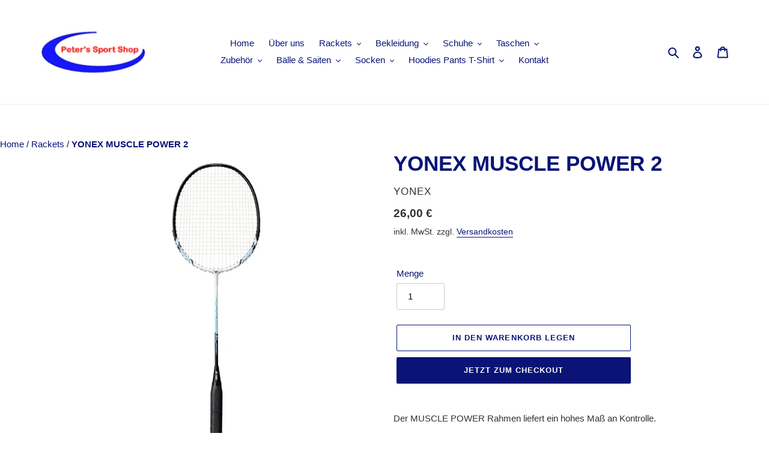

--- FILE ---
content_type: text/html; charset=utf-8
request_url: https://www.peters-sport-shop.de/products/yonex-muscle-power-2
body_size: 32971
content:
<!doctype html>
<html class="no-js" lang="de">
<head>
  <meta charset="utf-8">
  <meta http-equiv="X-UA-Compatible" content="IE=edge,chrome=1">
  <meta name="viewport" content="width=device-width,initial-scale=1">
  <meta name="theme-color" content="#091476">

  <link rel="preconnect" href="https://cdn.shopify.com" crossorigin>
  <link rel="preconnect" href="https://fonts.shopifycdn.com" crossorigin>
  <link rel="preconnect" href="https://monorail-edge.shopifysvc.com"><link rel="preload" href="//www.peters-sport-shop.de/cdn/shop/t/1/assets/theme.css?v=22763627911880341001644330774" as="style">
  <link rel="preload" as="font" href="" type="font/woff2" crossorigin>
  <link rel="preload" as="font" href="" type="font/woff2" crossorigin>
  <link rel="preload" as="font" href="" type="font/woff2" crossorigin>
  <link rel="preload" href="//www.peters-sport-shop.de/cdn/shop/t/1/assets/theme.js?v=20177681164921879581619981693" as="script">
  <link rel="preload" href="//www.peters-sport-shop.de/cdn/shop/t/1/assets/lazysizes.js?v=63098554868324070131619981691" as="script"><link rel="canonical" href="https://peters-badminton-shop.myshopify.com/products/yonex-muscle-power-2"><title>YONEX MUSCLE POWER 2
&ndash; Peters Badminton Shop</title><meta name="description" content=" Der MUSCLE POWER Rahmen liefert ein hohes Maß an Kontrolle. Flex: Steif Kopf: Aluminium Schaft: SteelGewicht / Griff: U/G4 (95-99g) Farbe: White/Blue  "><!-- /snippets/social-meta-tags.liquid -->


<meta property="og:site_name" content="Peters Badminton Shop">
<meta property="og:url" content="https://peters-badminton-shop.myshopify.com/products/yonex-muscle-power-2">
<meta property="og:title" content="YONEX MUSCLE POWER 2">
<meta property="og:type" content="product">
<meta property="og:description" content=" Der MUSCLE POWER Rahmen liefert ein hohes Maß an Kontrolle. Flex: Steif Kopf: Aluminium Schaft: SteelGewicht / Griff: U/G4 (95-99g) Farbe: White/Blue  "><meta property="og:image" content="http://www.peters-sport-shop.de/cdn/shop/products/MUSCLEPOWER2-WhiteBlue-1.png?v=1636827122">
  <meta property="og:image:secure_url" content="https://www.peters-sport-shop.de/cdn/shop/products/MUSCLEPOWER2-WhiteBlue-1.png?v=1636827122">
  <meta property="og:image:width" content="1024">
  <meta property="og:image:height" content="1024">
  <meta property="og:price:amount" content="26,00">
  <meta property="og:price:currency" content="EUR">



<meta name="twitter:card" content="summary_large_image">
<meta name="twitter:title" content="YONEX MUSCLE POWER 2">
<meta name="twitter:description" content=" Der MUSCLE POWER Rahmen liefert ein hohes Maß an Kontrolle. Flex: Steif Kopf: Aluminium Schaft: SteelGewicht / Griff: U/G4 (95-99g) Farbe: White/Blue  ">

  
<style data-shopify>
:root {
    --color-text: #091476;
    --color-text-rgb: 9, 20, 118;
    --color-body-text: #333232;
    --color-sale-text: #EA0606;
    --color-small-button-text-border: #3a3a3a;
    --color-text-field: #ffffff;
    --color-text-field-text: #000000;
    --color-text-field-text-rgb: 0, 0, 0;

    --color-btn-primary: #091476;
    --color-btn-primary-darker: #050c47;
    --color-btn-primary-text: #ffffff;

    --color-blankstate: rgba(51, 50, 50, 0.35);
    --color-blankstate-border: rgba(51, 50, 50, 0.2);
    --color-blankstate-background: rgba(51, 50, 50, 0.1);

    --color-text-focus:#0e20bd;
    --color-overlay-text-focus:#e6e6e6;
    --color-btn-primary-focus:#0e20bd;
    --color-btn-social-focus:#d2d2d2;
    --color-small-button-text-border-focus:#606060;
    --predictive-search-focus:#f2f2f2;

    --color-body: #ffffff;
    --color-bg: #ffffff;
    --color-bg-rgb: 255, 255, 255;
    --color-bg-alt: rgba(51, 50, 50, 0.05);
    --color-bg-currency-selector: rgba(51, 50, 50, 0.2);

    --color-overlay-title-text: #ffffff;
    --color-image-overlay: #685858;
    --color-image-overlay-rgb: 104, 88, 88;--opacity-image-overlay: 0.4;--hover-overlay-opacity: 0.8;

    --color-border: #ebebeb;
    --color-border-form: #cccccc;
    --color-border-form-darker: #b3b3b3;

    --svg-select-icon: url(//www.peters-sport-shop.de/cdn/shop/t/1/assets/ico-select.svg?v=29003672709104678581619981708);
    --slick-img-url: url(//www.peters-sport-shop.de/cdn/shop/t/1/assets/ajax-loader.gif?v=41356863302472015721619981689);

    --font-weight-body--bold: 700;
    --font-weight-body--bolder: 700;

    --font-stack-header: Helvetica, Arial, sans-serif;
    --font-style-header: normal;
    --font-weight-header: 700;

    --font-stack-body: Helvetica, Arial, sans-serif;
    --font-style-body: normal;
    --font-weight-body: 400;

    --font-size-header: 26;

    --font-size-base: 15;

    --font-h1-desktop: 35;
    --font-h1-mobile: 32;
    --font-h2-desktop: 20;
    --font-h2-mobile: 18;
    --font-h3-mobile: 20;
    --font-h4-desktop: 17;
    --font-h4-mobile: 15;
    --font-h5-desktop: 15;
    --font-h5-mobile: 13;
    --font-h6-desktop: 14;
    --font-h6-mobile: 12;

    --font-mega-title-large-desktop: 65;

    --font-rich-text-large: 17;
    --font-rich-text-small: 13;

    
--color-video-bg: #f2f2f2;

    
    --global-color-image-loader-primary: rgba(9, 20, 118, 0.06);
    --global-color-image-loader-secondary: rgba(9, 20, 118, 0.12);
  }
</style>


  <style>*,::after,::before{box-sizing:border-box}body{margin:0}body,html{background-color:var(--color-body)}body,button{font-size:calc(var(--font-size-base) * 1px);font-family:var(--font-stack-body);font-style:var(--font-style-body);font-weight:var(--font-weight-body);color:var(--color-text);line-height:1.5}body,button{-webkit-font-smoothing:antialiased;-webkit-text-size-adjust:100%}.border-bottom{border-bottom:1px solid var(--color-border)}.btn--link{background-color:transparent;border:0;margin:0;color:var(--color-text);text-align:left}.text-right{text-align:right}.icon{display:inline-block;width:20px;height:20px;vertical-align:middle;fill:currentColor}.icon__fallback-text,.visually-hidden{position:absolute!important;overflow:hidden;clip:rect(0 0 0 0);height:1px;width:1px;margin:-1px;padding:0;border:0}svg.icon:not(.icon--full-color) circle,svg.icon:not(.icon--full-color) ellipse,svg.icon:not(.icon--full-color) g,svg.icon:not(.icon--full-color) line,svg.icon:not(.icon--full-color) path,svg.icon:not(.icon--full-color) polygon,svg.icon:not(.icon--full-color) polyline,svg.icon:not(.icon--full-color) rect,symbol.icon:not(.icon--full-color) circle,symbol.icon:not(.icon--full-color) ellipse,symbol.icon:not(.icon--full-color) g,symbol.icon:not(.icon--full-color) line,symbol.icon:not(.icon--full-color) path,symbol.icon:not(.icon--full-color) polygon,symbol.icon:not(.icon--full-color) polyline,symbol.icon:not(.icon--full-color) rect{fill:inherit;stroke:inherit}li{list-style:none}.list--inline{padding:0;margin:0}.list--inline>li{display:inline-block;margin-bottom:0;vertical-align:middle}a{color:var(--color-text);text-decoration:none}.h1,.h2,h1,h2{margin:0 0 17.5px;font-family:var(--font-stack-header);font-style:var(--font-style-header);font-weight:var(--font-weight-header);line-height:1.2;overflow-wrap:break-word;word-wrap:break-word}.h1 a,.h2 a,h1 a,h2 a{color:inherit;text-decoration:none;font-weight:inherit}.h1,h1{font-size:calc(((var(--font-h1-desktop))/ (var(--font-size-base))) * 1em);text-transform:none;letter-spacing:0}@media only screen and (max-width:749px){.h1,h1{font-size:calc(((var(--font-h1-mobile))/ (var(--font-size-base))) * 1em)}}.h2,h2{font-size:calc(((var(--font-h2-desktop))/ (var(--font-size-base))) * 1em);text-transform:uppercase;letter-spacing:.1em}@media only screen and (max-width:749px){.h2,h2{font-size:calc(((var(--font-h2-mobile))/ (var(--font-size-base))) * 1em)}}p{color:var(--color-body-text);margin:0 0 19.44444px}@media only screen and (max-width:749px){p{font-size:calc(((var(--font-size-base) - 1)/ (var(--font-size-base))) * 1em)}}p:last-child{margin-bottom:0}@media only screen and (max-width:749px){.small--hide{display:none!important}}.grid{list-style:none;margin:0;padding:0;margin-left:-30px}.grid::after{content:'';display:table;clear:both}@media only screen and (max-width:749px){.grid{margin-left:-22px}}.grid::after{content:'';display:table;clear:both}.grid--no-gutters{margin-left:0}.grid--no-gutters .grid__item{padding-left:0}.grid--table{display:table;table-layout:fixed;width:100%}.grid--table>.grid__item{float:none;display:table-cell;vertical-align:middle}.grid__item{float:left;padding-left:30px;width:100%}@media only screen and (max-width:749px){.grid__item{padding-left:22px}}.grid__item[class*="--push"]{position:relative}@media only screen and (min-width:750px){.medium-up--one-quarter{width:25%}.medium-up--push-one-third{width:33.33%}.medium-up--one-half{width:50%}.medium-up--push-one-third{left:33.33%;position:relative}}.site-header{position:relative;background-color:var(--color-body)}@media only screen and (max-width:749px){.site-header{border-bottom:1px solid var(--color-border)}}@media only screen and (min-width:750px){.site-header{padding:0 55px}.site-header.logo--center{padding-top:30px}}.site-header__logo{margin:15px 0}.logo-align--center .site-header__logo{text-align:center;margin:0 auto}@media only screen and (max-width:749px){.logo-align--center .site-header__logo{text-align:left;margin:15px 0}}@media only screen and (max-width:749px){.site-header__logo{padding-left:22px;text-align:left}.site-header__logo img{margin:0}}.site-header__logo-link{display:inline-block;word-break:break-word}@media only screen and (min-width:750px){.logo-align--center .site-header__logo-link{margin:0 auto}}.site-header__logo-image{display:block}@media only screen and (min-width:750px){.site-header__logo-image{margin:0 auto}}.site-header__logo-image img{width:100%}.site-header__logo-image--centered img{margin:0 auto}.site-header__logo img{display:block}.site-header__icons{position:relative;white-space:nowrap}@media only screen and (max-width:749px){.site-header__icons{width:auto;padding-right:13px}.site-header__icons .btn--link,.site-header__icons .site-header__cart{font-size:calc(((var(--font-size-base))/ (var(--font-size-base))) * 1em)}}.site-header__icons-wrapper{position:relative;display:-webkit-flex;display:-ms-flexbox;display:flex;width:100%;-ms-flex-align:center;-webkit-align-items:center;-moz-align-items:center;-ms-align-items:center;-o-align-items:center;align-items:center;-webkit-justify-content:flex-end;-ms-justify-content:flex-end;justify-content:flex-end}.site-header__account,.site-header__cart,.site-header__search{position:relative}.site-header__search.site-header__icon{display:none}@media only screen and (min-width:1400px){.site-header__search.site-header__icon{display:block}}.site-header__search-toggle{display:block}@media only screen and (min-width:750px){.site-header__account,.site-header__cart{padding:10px 11px}}.site-header__cart-title,.site-header__search-title{position:absolute!important;overflow:hidden;clip:rect(0 0 0 0);height:1px;width:1px;margin:-1px;padding:0;border:0;display:block;vertical-align:middle}.site-header__cart-title{margin-right:3px}.site-header__cart-count{display:flex;align-items:center;justify-content:center;position:absolute;right:.4rem;top:.2rem;font-weight:700;background-color:var(--color-btn-primary);color:var(--color-btn-primary-text);border-radius:50%;min-width:1em;height:1em}.site-header__cart-count span{font-family:HelveticaNeue,"Helvetica Neue",Helvetica,Arial,sans-serif;font-size:calc(11em / 16);line-height:1}@media only screen and (max-width:749px){.site-header__cart-count{top:calc(7em / 16);right:0;border-radius:50%;min-width:calc(19em / 16);height:calc(19em / 16)}}@media only screen and (max-width:749px){.site-header__cart-count span{padding:.25em calc(6em / 16);font-size:12px}}.site-header__menu{display:none}@media only screen and (max-width:749px){.site-header__icon{display:inline-block;vertical-align:middle;padding:10px 11px;margin:0}}@media only screen and (min-width:750px){.site-header__icon .icon-search{margin-right:3px}}.announcement-bar{z-index:10;position:relative;text-align:center;border-bottom:1px solid transparent;padding:2px}.announcement-bar__link{display:block}.announcement-bar__message{display:block;padding:11px 22px;font-size:calc(((16)/ (var(--font-size-base))) * 1em);font-weight:var(--font-weight-header)}@media only screen and (min-width:750px){.announcement-bar__message{padding-left:55px;padding-right:55px}}.site-nav{position:relative;padding:0;text-align:center;margin:25px 0}.site-nav a{padding:3px 10px}.site-nav__link{display:block;white-space:nowrap}.site-nav--centered .site-nav__link{padding-top:0}.site-nav__link .icon-chevron-down{width:calc(8em / 16);height:calc(8em / 16);margin-left:.5rem}.site-nav__label{border-bottom:1px solid transparent}.site-nav__link--active .site-nav__label{border-bottom-color:var(--color-text)}.site-nav__link--button{border:none;background-color:transparent;padding:3px 10px}.site-header__mobile-nav{z-index:11;position:relative;background-color:var(--color-body)}@media only screen and (max-width:749px){.site-header__mobile-nav{display:-webkit-flex;display:-ms-flexbox;display:flex;width:100%;-ms-flex-align:center;-webkit-align-items:center;-moz-align-items:center;-ms-align-items:center;-o-align-items:center;align-items:center}}.mobile-nav--open .icon-close{display:none}.main-content{opacity:0}.main-content .shopify-section{display:none}.main-content .shopify-section:first-child{display:inherit}.critical-hidden{display:none}</style>

  <script>
    window.performance.mark('debut:theme_stylesheet_loaded.start');

    function onLoadStylesheet() {
      performance.mark('debut:theme_stylesheet_loaded.end');
      performance.measure('debut:theme_stylesheet_loaded', 'debut:theme_stylesheet_loaded.start', 'debut:theme_stylesheet_loaded.end');

      var url = "//www.peters-sport-shop.de/cdn/shop/t/1/assets/theme.css?v=22763627911880341001644330774";
      var link = document.querySelector('link[href="' + url + '"]');
      link.loaded = true;
      link.dispatchEvent(new Event('load'));
    }
  </script>

  <link rel="stylesheet" href="//www.peters-sport-shop.de/cdn/shop/t/1/assets/theme.css?v=22763627911880341001644330774" type="text/css" media="print" onload="this.media='all';onLoadStylesheet()">

  <style>
    
    
    
    
    
    
  </style>

  <script>
    var theme = {
      breakpoints: {
        medium: 750,
        large: 990,
        widescreen: 1400
      },
      strings: {
        addToCart: "In den Warenkorb legen",
        soldOut: "Ausverkauft",
        unavailable: "Nicht verfügbar",
        regularPrice: "Normaler Preis",
        salePrice: "Sonderpreis",
        sale: "Angebot",
        fromLowestPrice: "von [price]",
        vendor: "Verkäufer",
        showMore: "Mehr anzeigen",
        showLess: "Weniger anzeigen",
        searchFor: "Suchen nach",
        addressError: "Kann die Adresse nicht finden",
        addressNoResults: "Keine Ergebnisse für diese Adresse",
        addressQueryLimit: "Du hast die Nutzungsgrenze der Google-API überschritten. Du solltest über ein Upgrade auf einen \u003ca href=\"https:\/\/developers.google.com\/maps\/premium\/usage-limits\"\u003ePremium-Plan\u003c\/a\u003e nachdenken.",
        authError: "Es gab ein Problem bei der Authentifizierung deineses Google Maps-Kontos.",
        newWindow: "Öffnet ein neues Fenster.",
        external: "Öffnet externe Website.",
        newWindowExternal: "Öffnet externe Website in einem neuen Fenster.",
        removeLabel: "[product] entfernen",
        update: "Warenkorb aktualisieren",
        quantity: "Menge",
        discountedTotal: "Gesamtrabatt",
        regularTotal: "Normaler Gesamtpreis",
        priceColumn: "Rabattdetails findest du in der Preisspalte.",
        quantityMinimumMessage: "Die Menge muss 1 oder mehr sein",
        cartError: "Beim Aktualisieren des Warenkorbs ist ein Fehler aufgetreten. Bitte versuche es erneut.",
        removedItemMessage: "\u003cspan class=\"cart__removed-product-details\"\u003e([quantity]) [link]\u003c\/span\u003e aus deinem Warenkorb entfernt.",
        unitPrice: "Einzelpreis",
        unitPriceSeparator: "pro",
        oneCartCount: "1 Artikel",
        otherCartCount: "[count] Produkte",
        quantityLabel: "Menge: [count]",
        products: "Produkte",
        loading: "Wird geladen",
        number_of_results: "[result_number] von [results_count]",
        number_of_results_found: "[results_count] Ergebnisse gefunden",
        one_result_found: "1 Ergebnis gefunden"
      },
      moneyFormat: "{{amount_with_comma_separator}} €",
      moneyFormatWithCurrency: "{{amount_with_comma_separator}} €",
      settings: {
        predictiveSearchEnabled: true,
        predictiveSearchShowPrice: false,
        predictiveSearchShowVendor: true
      },
      stylesheet: "//www.peters-sport-shop.de/cdn/shop/t/1/assets/theme.css?v=22763627911880341001644330774"
    }

    document.documentElement.className = document.documentElement.className.replace('no-js', 'js');
  </script><script src="//www.peters-sport-shop.de/cdn/shop/t/1/assets/theme.js?v=20177681164921879581619981693" defer="defer"></script>
  <script src="//www.peters-sport-shop.de/cdn/shop/t/1/assets/lazysizes.js?v=63098554868324070131619981691" async="async"></script>

  <script type="text/javascript">
    if (window.MSInputMethodContext && document.documentMode) {
      var scripts = document.getElementsByTagName('script')[0];
      var polyfill = document.createElement("script");
      polyfill.defer = true;
      polyfill.src = "//www.peters-sport-shop.de/cdn/shop/t/1/assets/ie11CustomProperties.min.js?v=146208399201472936201619981691";

      scripts.parentNode.insertBefore(polyfill, scripts);
    }
  </script>

  <script>window.performance && window.performance.mark && window.performance.mark('shopify.content_for_header.start');</script><meta id="shopify-digital-wallet" name="shopify-digital-wallet" content="/56495734945/digital_wallets/dialog">
<link rel="alternate" type="application/json+oembed" href="https://peters-badminton-shop.myshopify.com/products/yonex-muscle-power-2.oembed">
<script async="async" src="/checkouts/internal/preloads.js?locale=de-DE"></script>
<script id="shopify-features" type="application/json">{"accessToken":"2e55c5e1649627358f3f58762cd8bd58","betas":["rich-media-storefront-analytics"],"domain":"www.peters-sport-shop.de","predictiveSearch":true,"shopId":56495734945,"locale":"de"}</script>
<script>var Shopify = Shopify || {};
Shopify.shop = "peters-badminton-shop.myshopify.com";
Shopify.locale = "de";
Shopify.currency = {"active":"EUR","rate":"1.0"};
Shopify.country = "DE";
Shopify.theme = {"name":"Peters Sport Shop","id":122491240609,"schema_name":"Debut","schema_version":"17.12.1","theme_store_id":796,"role":"main"};
Shopify.theme.handle = "null";
Shopify.theme.style = {"id":null,"handle":null};
Shopify.cdnHost = "www.peters-sport-shop.de/cdn";
Shopify.routes = Shopify.routes || {};
Shopify.routes.root = "/";</script>
<script type="module">!function(o){(o.Shopify=o.Shopify||{}).modules=!0}(window);</script>
<script>!function(o){function n(){var o=[];function n(){o.push(Array.prototype.slice.apply(arguments))}return n.q=o,n}var t=o.Shopify=o.Shopify||{};t.loadFeatures=n(),t.autoloadFeatures=n()}(window);</script>
<script id="shop-js-analytics" type="application/json">{"pageType":"product"}</script>
<script defer="defer" async type="module" src="//www.peters-sport-shop.de/cdn/shopifycloud/shop-js/modules/v2/client.init-shop-cart-sync_HUjMWWU5.de.esm.js"></script>
<script defer="defer" async type="module" src="//www.peters-sport-shop.de/cdn/shopifycloud/shop-js/modules/v2/chunk.common_QpfDqRK1.esm.js"></script>
<script type="module">
  await import("//www.peters-sport-shop.de/cdn/shopifycloud/shop-js/modules/v2/client.init-shop-cart-sync_HUjMWWU5.de.esm.js");
await import("//www.peters-sport-shop.de/cdn/shopifycloud/shop-js/modules/v2/chunk.common_QpfDqRK1.esm.js");

  window.Shopify.SignInWithShop?.initShopCartSync?.({"fedCMEnabled":true,"windoidEnabled":true});

</script>
<script id="__st">var __st={"a":56495734945,"offset":3600,"reqid":"631cc0b4-ad99-46c0-9d3d-d3b66557a247-1768701002","pageurl":"www.peters-sport-shop.de\/products\/yonex-muscle-power-2","u":"430f0ad4f1a7","p":"product","rtyp":"product","rid":7126483533985};</script>
<script>window.ShopifyPaypalV4VisibilityTracking = true;</script>
<script id="captcha-bootstrap">!function(){'use strict';const t='contact',e='account',n='new_comment',o=[[t,t],['blogs',n],['comments',n],[t,'customer']],c=[[e,'customer_login'],[e,'guest_login'],[e,'recover_customer_password'],[e,'create_customer']],r=t=>t.map((([t,e])=>`form[action*='/${t}']:not([data-nocaptcha='true']) input[name='form_type'][value='${e}']`)).join(','),a=t=>()=>t?[...document.querySelectorAll(t)].map((t=>t.form)):[];function s(){const t=[...o],e=r(t);return a(e)}const i='password',u='form_key',d=['recaptcha-v3-token','g-recaptcha-response','h-captcha-response',i],f=()=>{try{return window.sessionStorage}catch{return}},m='__shopify_v',_=t=>t.elements[u];function p(t,e,n=!1){try{const o=window.sessionStorage,c=JSON.parse(o.getItem(e)),{data:r}=function(t){const{data:e,action:n}=t;return t[m]||n?{data:e,action:n}:{data:t,action:n}}(c);for(const[e,n]of Object.entries(r))t.elements[e]&&(t.elements[e].value=n);n&&o.removeItem(e)}catch(o){console.error('form repopulation failed',{error:o})}}const l='form_type',E='cptcha';function T(t){t.dataset[E]=!0}const w=window,h=w.document,L='Shopify',v='ce_forms',y='captcha';let A=!1;((t,e)=>{const n=(g='f06e6c50-85a8-45c8-87d0-21a2b65856fe',I='https://cdn.shopify.com/shopifycloud/storefront-forms-hcaptcha/ce_storefront_forms_captcha_hcaptcha.v1.5.2.iife.js',D={infoText:'Durch hCaptcha geschützt',privacyText:'Datenschutz',termsText:'Allgemeine Geschäftsbedingungen'},(t,e,n)=>{const o=w[L][v],c=o.bindForm;if(c)return c(t,g,e,D).then(n);var r;o.q.push([[t,g,e,D],n]),r=I,A||(h.body.append(Object.assign(h.createElement('script'),{id:'captcha-provider',async:!0,src:r})),A=!0)});var g,I,D;w[L]=w[L]||{},w[L][v]=w[L][v]||{},w[L][v].q=[],w[L][y]=w[L][y]||{},w[L][y].protect=function(t,e){n(t,void 0,e),T(t)},Object.freeze(w[L][y]),function(t,e,n,w,h,L){const[v,y,A,g]=function(t,e,n){const i=e?o:[],u=t?c:[],d=[...i,...u],f=r(d),m=r(i),_=r(d.filter((([t,e])=>n.includes(e))));return[a(f),a(m),a(_),s()]}(w,h,L),I=t=>{const e=t.target;return e instanceof HTMLFormElement?e:e&&e.form},D=t=>v().includes(t);t.addEventListener('submit',(t=>{const e=I(t);if(!e)return;const n=D(e)&&!e.dataset.hcaptchaBound&&!e.dataset.recaptchaBound,o=_(e),c=g().includes(e)&&(!o||!o.value);(n||c)&&t.preventDefault(),c&&!n&&(function(t){try{if(!f())return;!function(t){const e=f();if(!e)return;const n=_(t);if(!n)return;const o=n.value;o&&e.removeItem(o)}(t);const e=Array.from(Array(32),(()=>Math.random().toString(36)[2])).join('');!function(t,e){_(t)||t.append(Object.assign(document.createElement('input'),{type:'hidden',name:u})),t.elements[u].value=e}(t,e),function(t,e){const n=f();if(!n)return;const o=[...t.querySelectorAll(`input[type='${i}']`)].map((({name:t})=>t)),c=[...d,...o],r={};for(const[a,s]of new FormData(t).entries())c.includes(a)||(r[a]=s);n.setItem(e,JSON.stringify({[m]:1,action:t.action,data:r}))}(t,e)}catch(e){console.error('failed to persist form',e)}}(e),e.submit())}));const S=(t,e)=>{t&&!t.dataset[E]&&(n(t,e.some((e=>e===t))),T(t))};for(const o of['focusin','change'])t.addEventListener(o,(t=>{const e=I(t);D(e)&&S(e,y())}));const B=e.get('form_key'),M=e.get(l),P=B&&M;t.addEventListener('DOMContentLoaded',(()=>{const t=y();if(P)for(const e of t)e.elements[l].value===M&&p(e,B);[...new Set([...A(),...v().filter((t=>'true'===t.dataset.shopifyCaptcha))])].forEach((e=>S(e,t)))}))}(h,new URLSearchParams(w.location.search),n,t,e,['guest_login'])})(!0,!0)}();</script>
<script integrity="sha256-4kQ18oKyAcykRKYeNunJcIwy7WH5gtpwJnB7kiuLZ1E=" data-source-attribution="shopify.loadfeatures" defer="defer" src="//www.peters-sport-shop.de/cdn/shopifycloud/storefront/assets/storefront/load_feature-a0a9edcb.js" crossorigin="anonymous"></script>
<script data-source-attribution="shopify.dynamic_checkout.dynamic.init">var Shopify=Shopify||{};Shopify.PaymentButton=Shopify.PaymentButton||{isStorefrontPortableWallets:!0,init:function(){window.Shopify.PaymentButton.init=function(){};var t=document.createElement("script");t.src="https://www.peters-sport-shop.de/cdn/shopifycloud/portable-wallets/latest/portable-wallets.de.js",t.type="module",document.head.appendChild(t)}};
</script>
<script data-source-attribution="shopify.dynamic_checkout.buyer_consent">
  function portableWalletsHideBuyerConsent(e){var t=document.getElementById("shopify-buyer-consent"),n=document.getElementById("shopify-subscription-policy-button");t&&n&&(t.classList.add("hidden"),t.setAttribute("aria-hidden","true"),n.removeEventListener("click",e))}function portableWalletsShowBuyerConsent(e){var t=document.getElementById("shopify-buyer-consent"),n=document.getElementById("shopify-subscription-policy-button");t&&n&&(t.classList.remove("hidden"),t.removeAttribute("aria-hidden"),n.addEventListener("click",e))}window.Shopify?.PaymentButton&&(window.Shopify.PaymentButton.hideBuyerConsent=portableWalletsHideBuyerConsent,window.Shopify.PaymentButton.showBuyerConsent=portableWalletsShowBuyerConsent);
</script>
<script>
  function portableWalletsCleanup(e){e&&e.src&&console.error("Failed to load portable wallets script "+e.src);var t=document.querySelectorAll("shopify-accelerated-checkout .shopify-payment-button__skeleton, shopify-accelerated-checkout-cart .wallet-cart-button__skeleton"),e=document.getElementById("shopify-buyer-consent");for(let e=0;e<t.length;e++)t[e].remove();e&&e.remove()}function portableWalletsNotLoadedAsModule(e){e instanceof ErrorEvent&&"string"==typeof e.message&&e.message.includes("import.meta")&&"string"==typeof e.filename&&e.filename.includes("portable-wallets")&&(window.removeEventListener("error",portableWalletsNotLoadedAsModule),window.Shopify.PaymentButton.failedToLoad=e,"loading"===document.readyState?document.addEventListener("DOMContentLoaded",window.Shopify.PaymentButton.init):window.Shopify.PaymentButton.init())}window.addEventListener("error",portableWalletsNotLoadedAsModule);
</script>

<script type="module" src="https://www.peters-sport-shop.de/cdn/shopifycloud/portable-wallets/latest/portable-wallets.de.js" onError="portableWalletsCleanup(this)" crossorigin="anonymous"></script>
<script nomodule>
  document.addEventListener("DOMContentLoaded", portableWalletsCleanup);
</script>

<script id='scb4127' type='text/javascript' async='' src='https://www.peters-sport-shop.de/cdn/shopifycloud/privacy-banner/storefront-banner.js'></script><link id="shopify-accelerated-checkout-styles" rel="stylesheet" media="screen" href="https://www.peters-sport-shop.de/cdn/shopifycloud/portable-wallets/latest/accelerated-checkout-backwards-compat.css" crossorigin="anonymous">
<style id="shopify-accelerated-checkout-cart">
        #shopify-buyer-consent {
  margin-top: 1em;
  display: inline-block;
  width: 100%;
}

#shopify-buyer-consent.hidden {
  display: none;
}

#shopify-subscription-policy-button {
  background: none;
  border: none;
  padding: 0;
  text-decoration: underline;
  font-size: inherit;
  cursor: pointer;
}

#shopify-subscription-policy-button::before {
  box-shadow: none;
}

      </style>

<script>window.performance && window.performance.mark && window.performance.mark('shopify.content_for_header.end');</script>


<link href="https://monorail-edge.shopifysvc.com" rel="dns-prefetch">
<script>(function(){if ("sendBeacon" in navigator && "performance" in window) {try {var session_token_from_headers = performance.getEntriesByType('navigation')[0].serverTiming.find(x => x.name == '_s').description;} catch {var session_token_from_headers = undefined;}var session_cookie_matches = document.cookie.match(/_shopify_s=([^;]*)/);var session_token_from_cookie = session_cookie_matches && session_cookie_matches.length === 2 ? session_cookie_matches[1] : "";var session_token = session_token_from_headers || session_token_from_cookie || "";function handle_abandonment_event(e) {var entries = performance.getEntries().filter(function(entry) {return /monorail-edge.shopifysvc.com/.test(entry.name);});if (!window.abandonment_tracked && entries.length === 0) {window.abandonment_tracked = true;var currentMs = Date.now();var navigation_start = performance.timing.navigationStart;var payload = {shop_id: 56495734945,url: window.location.href,navigation_start,duration: currentMs - navigation_start,session_token,page_type: "product"};window.navigator.sendBeacon("https://monorail-edge.shopifysvc.com/v1/produce", JSON.stringify({schema_id: "online_store_buyer_site_abandonment/1.1",payload: payload,metadata: {event_created_at_ms: currentMs,event_sent_at_ms: currentMs}}));}}window.addEventListener('pagehide', handle_abandonment_event);}}());</script>
<script id="web-pixels-manager-setup">(function e(e,d,r,n,o){if(void 0===o&&(o={}),!Boolean(null===(a=null===(i=window.Shopify)||void 0===i?void 0:i.analytics)||void 0===a?void 0:a.replayQueue)){var i,a;window.Shopify=window.Shopify||{};var t=window.Shopify;t.analytics=t.analytics||{};var s=t.analytics;s.replayQueue=[],s.publish=function(e,d,r){return s.replayQueue.push([e,d,r]),!0};try{self.performance.mark("wpm:start")}catch(e){}var l=function(){var e={modern:/Edge?\/(1{2}[4-9]|1[2-9]\d|[2-9]\d{2}|\d{4,})\.\d+(\.\d+|)|Firefox\/(1{2}[4-9]|1[2-9]\d|[2-9]\d{2}|\d{4,})\.\d+(\.\d+|)|Chrom(ium|e)\/(9{2}|\d{3,})\.\d+(\.\d+|)|(Maci|X1{2}).+ Version\/(15\.\d+|(1[6-9]|[2-9]\d|\d{3,})\.\d+)([,.]\d+|)( \(\w+\)|)( Mobile\/\w+|) Safari\/|Chrome.+OPR\/(9{2}|\d{3,})\.\d+\.\d+|(CPU[ +]OS|iPhone[ +]OS|CPU[ +]iPhone|CPU IPhone OS|CPU iPad OS)[ +]+(15[._]\d+|(1[6-9]|[2-9]\d|\d{3,})[._]\d+)([._]\d+|)|Android:?[ /-](13[3-9]|1[4-9]\d|[2-9]\d{2}|\d{4,})(\.\d+|)(\.\d+|)|Android.+Firefox\/(13[5-9]|1[4-9]\d|[2-9]\d{2}|\d{4,})\.\d+(\.\d+|)|Android.+Chrom(ium|e)\/(13[3-9]|1[4-9]\d|[2-9]\d{2}|\d{4,})\.\d+(\.\d+|)|SamsungBrowser\/([2-9]\d|\d{3,})\.\d+/,legacy:/Edge?\/(1[6-9]|[2-9]\d|\d{3,})\.\d+(\.\d+|)|Firefox\/(5[4-9]|[6-9]\d|\d{3,})\.\d+(\.\d+|)|Chrom(ium|e)\/(5[1-9]|[6-9]\d|\d{3,})\.\d+(\.\d+|)([\d.]+$|.*Safari\/(?![\d.]+ Edge\/[\d.]+$))|(Maci|X1{2}).+ Version\/(10\.\d+|(1[1-9]|[2-9]\d|\d{3,})\.\d+)([,.]\d+|)( \(\w+\)|)( Mobile\/\w+|) Safari\/|Chrome.+OPR\/(3[89]|[4-9]\d|\d{3,})\.\d+\.\d+|(CPU[ +]OS|iPhone[ +]OS|CPU[ +]iPhone|CPU IPhone OS|CPU iPad OS)[ +]+(10[._]\d+|(1[1-9]|[2-9]\d|\d{3,})[._]\d+)([._]\d+|)|Android:?[ /-](13[3-9]|1[4-9]\d|[2-9]\d{2}|\d{4,})(\.\d+|)(\.\d+|)|Mobile Safari.+OPR\/([89]\d|\d{3,})\.\d+\.\d+|Android.+Firefox\/(13[5-9]|1[4-9]\d|[2-9]\d{2}|\d{4,})\.\d+(\.\d+|)|Android.+Chrom(ium|e)\/(13[3-9]|1[4-9]\d|[2-9]\d{2}|\d{4,})\.\d+(\.\d+|)|Android.+(UC? ?Browser|UCWEB|U3)[ /]?(15\.([5-9]|\d{2,})|(1[6-9]|[2-9]\d|\d{3,})\.\d+)\.\d+|SamsungBrowser\/(5\.\d+|([6-9]|\d{2,})\.\d+)|Android.+MQ{2}Browser\/(14(\.(9|\d{2,})|)|(1[5-9]|[2-9]\d|\d{3,})(\.\d+|))(\.\d+|)|K[Aa][Ii]OS\/(3\.\d+|([4-9]|\d{2,})\.\d+)(\.\d+|)/},d=e.modern,r=e.legacy,n=navigator.userAgent;return n.match(d)?"modern":n.match(r)?"legacy":"unknown"}(),u="modern"===l?"modern":"legacy",c=(null!=n?n:{modern:"",legacy:""})[u],f=function(e){return[e.baseUrl,"/wpm","/b",e.hashVersion,"modern"===e.buildTarget?"m":"l",".js"].join("")}({baseUrl:d,hashVersion:r,buildTarget:u}),m=function(e){var d=e.version,r=e.bundleTarget,n=e.surface,o=e.pageUrl,i=e.monorailEndpoint;return{emit:function(e){var a=e.status,t=e.errorMsg,s=(new Date).getTime(),l=JSON.stringify({metadata:{event_sent_at_ms:s},events:[{schema_id:"web_pixels_manager_load/3.1",payload:{version:d,bundle_target:r,page_url:o,status:a,surface:n,error_msg:t},metadata:{event_created_at_ms:s}}]});if(!i)return console&&console.warn&&console.warn("[Web Pixels Manager] No Monorail endpoint provided, skipping logging."),!1;try{return self.navigator.sendBeacon.bind(self.navigator)(i,l)}catch(e){}var u=new XMLHttpRequest;try{return u.open("POST",i,!0),u.setRequestHeader("Content-Type","text/plain"),u.send(l),!0}catch(e){return console&&console.warn&&console.warn("[Web Pixels Manager] Got an unhandled error while logging to Monorail."),!1}}}}({version:r,bundleTarget:l,surface:e.surface,pageUrl:self.location.href,monorailEndpoint:e.monorailEndpoint});try{o.browserTarget=l,function(e){var d=e.src,r=e.async,n=void 0===r||r,o=e.onload,i=e.onerror,a=e.sri,t=e.scriptDataAttributes,s=void 0===t?{}:t,l=document.createElement("script"),u=document.querySelector("head"),c=document.querySelector("body");if(l.async=n,l.src=d,a&&(l.integrity=a,l.crossOrigin="anonymous"),s)for(var f in s)if(Object.prototype.hasOwnProperty.call(s,f))try{l.dataset[f]=s[f]}catch(e){}if(o&&l.addEventListener("load",o),i&&l.addEventListener("error",i),u)u.appendChild(l);else{if(!c)throw new Error("Did not find a head or body element to append the script");c.appendChild(l)}}({src:f,async:!0,onload:function(){if(!function(){var e,d;return Boolean(null===(d=null===(e=window.Shopify)||void 0===e?void 0:e.analytics)||void 0===d?void 0:d.initialized)}()){var d=window.webPixelsManager.init(e)||void 0;if(d){var r=window.Shopify.analytics;r.replayQueue.forEach((function(e){var r=e[0],n=e[1],o=e[2];d.publishCustomEvent(r,n,o)})),r.replayQueue=[],r.publish=d.publishCustomEvent,r.visitor=d.visitor,r.initialized=!0}}},onerror:function(){return m.emit({status:"failed",errorMsg:"".concat(f," has failed to load")})},sri:function(e){var d=/^sha384-[A-Za-z0-9+/=]+$/;return"string"==typeof e&&d.test(e)}(c)?c:"",scriptDataAttributes:o}),m.emit({status:"loading"})}catch(e){m.emit({status:"failed",errorMsg:(null==e?void 0:e.message)||"Unknown error"})}}})({shopId: 56495734945,storefrontBaseUrl: "https://peters-badminton-shop.myshopify.com",extensionsBaseUrl: "https://extensions.shopifycdn.com/cdn/shopifycloud/web-pixels-manager",monorailEndpoint: "https://monorail-edge.shopifysvc.com/unstable/produce_batch",surface: "storefront-renderer",enabledBetaFlags: ["2dca8a86"],webPixelsConfigList: [{"id":"shopify-app-pixel","configuration":"{}","eventPayloadVersion":"v1","runtimeContext":"STRICT","scriptVersion":"0450","apiClientId":"shopify-pixel","type":"APP","privacyPurposes":["ANALYTICS","MARKETING"]},{"id":"shopify-custom-pixel","eventPayloadVersion":"v1","runtimeContext":"LAX","scriptVersion":"0450","apiClientId":"shopify-pixel","type":"CUSTOM","privacyPurposes":["ANALYTICS","MARKETING"]}],isMerchantRequest: false,initData: {"shop":{"name":"Peters Badminton Shop","paymentSettings":{"currencyCode":"EUR"},"myshopifyDomain":"peters-badminton-shop.myshopify.com","countryCode":"DE","storefrontUrl":"https:\/\/peters-badminton-shop.myshopify.com"},"customer":null,"cart":null,"checkout":null,"productVariants":[{"price":{"amount":26.0,"currencyCode":"EUR"},"product":{"title":"YONEX MUSCLE POWER 2","vendor":"Yonex","id":"7126483533985","untranslatedTitle":"YONEX MUSCLE POWER 2","url":"\/products\/yonex-muscle-power-2","type":"Rackets"},"id":"41225793863841","image":{"src":"\/\/www.peters-sport-shop.de\/cdn\/shop\/products\/MUSCLEPOWER2-WhiteBlue-1.png?v=1636827122"},"sku":"","title":"Default Title","untranslatedTitle":"Default Title"}],"purchasingCompany":null},},"https://www.peters-sport-shop.de/cdn","fcfee988w5aeb613cpc8e4bc33m6693e112",{"modern":"","legacy":""},{"shopId":"56495734945","storefrontBaseUrl":"https:\/\/peters-badminton-shop.myshopify.com","extensionBaseUrl":"https:\/\/extensions.shopifycdn.com\/cdn\/shopifycloud\/web-pixels-manager","surface":"storefront-renderer","enabledBetaFlags":"[\"2dca8a86\"]","isMerchantRequest":"false","hashVersion":"fcfee988w5aeb613cpc8e4bc33m6693e112","publish":"custom","events":"[[\"page_viewed\",{}],[\"product_viewed\",{\"productVariant\":{\"price\":{\"amount\":26.0,\"currencyCode\":\"EUR\"},\"product\":{\"title\":\"YONEX MUSCLE POWER 2\",\"vendor\":\"Yonex\",\"id\":\"7126483533985\",\"untranslatedTitle\":\"YONEX MUSCLE POWER 2\",\"url\":\"\/products\/yonex-muscle-power-2\",\"type\":\"Rackets\"},\"id\":\"41225793863841\",\"image\":{\"src\":\"\/\/www.peters-sport-shop.de\/cdn\/shop\/products\/MUSCLEPOWER2-WhiteBlue-1.png?v=1636827122\"},\"sku\":\"\",\"title\":\"Default Title\",\"untranslatedTitle\":\"Default Title\"}}]]"});</script><script>
  window.ShopifyAnalytics = window.ShopifyAnalytics || {};
  window.ShopifyAnalytics.meta = window.ShopifyAnalytics.meta || {};
  window.ShopifyAnalytics.meta.currency = 'EUR';
  var meta = {"product":{"id":7126483533985,"gid":"gid:\/\/shopify\/Product\/7126483533985","vendor":"Yonex","type":"Rackets","handle":"yonex-muscle-power-2","variants":[{"id":41225793863841,"price":2600,"name":"YONEX MUSCLE POWER 2","public_title":null,"sku":""}],"remote":false},"page":{"pageType":"product","resourceType":"product","resourceId":7126483533985,"requestId":"631cc0b4-ad99-46c0-9d3d-d3b66557a247-1768701002"}};
  for (var attr in meta) {
    window.ShopifyAnalytics.meta[attr] = meta[attr];
  }
</script>
<script class="analytics">
  (function () {
    var customDocumentWrite = function(content) {
      var jquery = null;

      if (window.jQuery) {
        jquery = window.jQuery;
      } else if (window.Checkout && window.Checkout.$) {
        jquery = window.Checkout.$;
      }

      if (jquery) {
        jquery('body').append(content);
      }
    };

    var hasLoggedConversion = function(token) {
      if (token) {
        return document.cookie.indexOf('loggedConversion=' + token) !== -1;
      }
      return false;
    }

    var setCookieIfConversion = function(token) {
      if (token) {
        var twoMonthsFromNow = new Date(Date.now());
        twoMonthsFromNow.setMonth(twoMonthsFromNow.getMonth() + 2);

        document.cookie = 'loggedConversion=' + token + '; expires=' + twoMonthsFromNow;
      }
    }

    var trekkie = window.ShopifyAnalytics.lib = window.trekkie = window.trekkie || [];
    if (trekkie.integrations) {
      return;
    }
    trekkie.methods = [
      'identify',
      'page',
      'ready',
      'track',
      'trackForm',
      'trackLink'
    ];
    trekkie.factory = function(method) {
      return function() {
        var args = Array.prototype.slice.call(arguments);
        args.unshift(method);
        trekkie.push(args);
        return trekkie;
      };
    };
    for (var i = 0; i < trekkie.methods.length; i++) {
      var key = trekkie.methods[i];
      trekkie[key] = trekkie.factory(key);
    }
    trekkie.load = function(config) {
      trekkie.config = config || {};
      trekkie.config.initialDocumentCookie = document.cookie;
      var first = document.getElementsByTagName('script')[0];
      var script = document.createElement('script');
      script.type = 'text/javascript';
      script.onerror = function(e) {
        var scriptFallback = document.createElement('script');
        scriptFallback.type = 'text/javascript';
        scriptFallback.onerror = function(error) {
                var Monorail = {
      produce: function produce(monorailDomain, schemaId, payload) {
        var currentMs = new Date().getTime();
        var event = {
          schema_id: schemaId,
          payload: payload,
          metadata: {
            event_created_at_ms: currentMs,
            event_sent_at_ms: currentMs
          }
        };
        return Monorail.sendRequest("https://" + monorailDomain + "/v1/produce", JSON.stringify(event));
      },
      sendRequest: function sendRequest(endpointUrl, payload) {
        // Try the sendBeacon API
        if (window && window.navigator && typeof window.navigator.sendBeacon === 'function' && typeof window.Blob === 'function' && !Monorail.isIos12()) {
          var blobData = new window.Blob([payload], {
            type: 'text/plain'
          });

          if (window.navigator.sendBeacon(endpointUrl, blobData)) {
            return true;
          } // sendBeacon was not successful

        } // XHR beacon

        var xhr = new XMLHttpRequest();

        try {
          xhr.open('POST', endpointUrl);
          xhr.setRequestHeader('Content-Type', 'text/plain');
          xhr.send(payload);
        } catch (e) {
          console.log(e);
        }

        return false;
      },
      isIos12: function isIos12() {
        return window.navigator.userAgent.lastIndexOf('iPhone; CPU iPhone OS 12_') !== -1 || window.navigator.userAgent.lastIndexOf('iPad; CPU OS 12_') !== -1;
      }
    };
    Monorail.produce('monorail-edge.shopifysvc.com',
      'trekkie_storefront_load_errors/1.1',
      {shop_id: 56495734945,
      theme_id: 122491240609,
      app_name: "storefront",
      context_url: window.location.href,
      source_url: "//www.peters-sport-shop.de/cdn/s/trekkie.storefront.cd680fe47e6c39ca5d5df5f0a32d569bc48c0f27.min.js"});

        };
        scriptFallback.async = true;
        scriptFallback.src = '//www.peters-sport-shop.de/cdn/s/trekkie.storefront.cd680fe47e6c39ca5d5df5f0a32d569bc48c0f27.min.js';
        first.parentNode.insertBefore(scriptFallback, first);
      };
      script.async = true;
      script.src = '//www.peters-sport-shop.de/cdn/s/trekkie.storefront.cd680fe47e6c39ca5d5df5f0a32d569bc48c0f27.min.js';
      first.parentNode.insertBefore(script, first);
    };
    trekkie.load(
      {"Trekkie":{"appName":"storefront","development":false,"defaultAttributes":{"shopId":56495734945,"isMerchantRequest":null,"themeId":122491240609,"themeCityHash":"11271435352276561419","contentLanguage":"de","currency":"EUR","eventMetadataId":"ae36b595-b61e-49d7-86f5-4c17f42e19b6"},"isServerSideCookieWritingEnabled":true,"monorailRegion":"shop_domain","enabledBetaFlags":["65f19447"]},"Session Attribution":{},"S2S":{"facebookCapiEnabled":false,"source":"trekkie-storefront-renderer","apiClientId":580111}}
    );

    var loaded = false;
    trekkie.ready(function() {
      if (loaded) return;
      loaded = true;

      window.ShopifyAnalytics.lib = window.trekkie;

      var originalDocumentWrite = document.write;
      document.write = customDocumentWrite;
      try { window.ShopifyAnalytics.merchantGoogleAnalytics.call(this); } catch(error) {};
      document.write = originalDocumentWrite;

      window.ShopifyAnalytics.lib.page(null,{"pageType":"product","resourceType":"product","resourceId":7126483533985,"requestId":"631cc0b4-ad99-46c0-9d3d-d3b66557a247-1768701002","shopifyEmitted":true});

      var match = window.location.pathname.match(/checkouts\/(.+)\/(thank_you|post_purchase)/)
      var token = match? match[1]: undefined;
      if (!hasLoggedConversion(token)) {
        setCookieIfConversion(token);
        window.ShopifyAnalytics.lib.track("Viewed Product",{"currency":"EUR","variantId":41225793863841,"productId":7126483533985,"productGid":"gid:\/\/shopify\/Product\/7126483533985","name":"YONEX MUSCLE POWER 2","price":"26.00","sku":"","brand":"Yonex","variant":null,"category":"Rackets","nonInteraction":true,"remote":false},undefined,undefined,{"shopifyEmitted":true});
      window.ShopifyAnalytics.lib.track("monorail:\/\/trekkie_storefront_viewed_product\/1.1",{"currency":"EUR","variantId":41225793863841,"productId":7126483533985,"productGid":"gid:\/\/shopify\/Product\/7126483533985","name":"YONEX MUSCLE POWER 2","price":"26.00","sku":"","brand":"Yonex","variant":null,"category":"Rackets","nonInteraction":true,"remote":false,"referer":"https:\/\/www.peters-sport-shop.de\/products\/yonex-muscle-power-2"});
      }
    });


        var eventsListenerScript = document.createElement('script');
        eventsListenerScript.async = true;
        eventsListenerScript.src = "//www.peters-sport-shop.de/cdn/shopifycloud/storefront/assets/shop_events_listener-3da45d37.js";
        document.getElementsByTagName('head')[0].appendChild(eventsListenerScript);

})();</script>
<script
  defer
  src="https://www.peters-sport-shop.de/cdn/shopifycloud/perf-kit/shopify-perf-kit-3.0.4.min.js"
  data-application="storefront-renderer"
  data-shop-id="56495734945"
  data-render-region="gcp-us-east1"
  data-page-type="product"
  data-theme-instance-id="122491240609"
  data-theme-name="Debut"
  data-theme-version="17.12.1"
  data-monorail-region="shop_domain"
  data-resource-timing-sampling-rate="10"
  data-shs="true"
  data-shs-beacon="true"
  data-shs-export-with-fetch="true"
  data-shs-logs-sample-rate="1"
  data-shs-beacon-endpoint="https://www.peters-sport-shop.de/api/collect"
></script>
</head>

<body class="template-product">

  <a class="in-page-link visually-hidden skip-link" href="#MainContent">Direkt zum Inhalt</a><style data-shopify>

  .cart-popup {
    box-shadow: 1px 1px 10px 2px rgba(235, 235, 235, 0.5);
  }</style><div class="cart-popup-wrapper cart-popup-wrapper--hidden critical-hidden" role="dialog" aria-modal="true" aria-labelledby="CartPopupHeading" data-cart-popup-wrapper>
  <div class="cart-popup" data-cart-popup tabindex="-1">
    <div class="cart-popup__header">
      <h2 id="CartPopupHeading" class="cart-popup__heading">Zum Warenkorb hinzugefügt</h2>
      <button class="cart-popup__close" aria-label="Schließen" data-cart-popup-close><svg aria-hidden="true" focusable="false" role="presentation" class="icon icon-close" viewBox="0 0 40 40"><path d="M23.868 20.015L39.117 4.78c1.11-1.108 1.11-2.77 0-3.877-1.109-1.108-2.773-1.108-3.882 0L19.986 16.137 4.737.904C3.628-.204 1.965-.204.856.904c-1.11 1.108-1.11 2.77 0 3.877l15.249 15.234L.855 35.248c-1.108 1.108-1.108 2.77 0 3.877.555.554 1.248.831 1.942.831s1.386-.277 1.94-.83l15.25-15.234 15.248 15.233c.555.554 1.248.831 1.941.831s1.387-.277 1.941-.83c1.11-1.109 1.11-2.77 0-3.878L23.868 20.015z" class="layer"/></svg></button>
    </div>
    <div class="cart-popup-item">
      <div class="cart-popup-item__image-wrapper hide" data-cart-popup-image-wrapper data-image-loading-animation></div>
      <div class="cart-popup-item__description">
        <div>
          <h3 class="cart-popup-item__title" data-cart-popup-title></h3>
          <ul class="product-details" aria-label="Produktdetails" data-cart-popup-product-details></ul>
        </div>
        <div class="cart-popup-item__quantity">
          <span class="visually-hidden" data-cart-popup-quantity-label></span>
          <span aria-hidden="true">Menge:</span>
          <span aria-hidden="true" data-cart-popup-quantity></span>
        </div>
      </div>
    </div>

    <a href="/cart" class="cart-popup__cta-link btn btn--secondary-accent">
      Warenkorb einsehen (<span data-cart-popup-cart-quantity></span>)
    </a>

    <div class="cart-popup__dismiss">
      <button class="cart-popup__dismiss-button text-link text-link--accent" data-cart-popup-dismiss>
        Weiter einkaufen
      </button>
    </div>
  </div>
</div>

<div id="shopify-section-header" class="shopify-section">

<div id="SearchDrawer" class="search-bar drawer drawer--top critical-hidden" role="dialog" aria-modal="true" aria-label="Suchen" data-predictive-search-drawer>
  <div class="search-bar__interior">
    <div class="search-form__container" data-search-form-container>
      <form class="search-form search-bar__form" action="/search" method="get" role="search">
        <div class="search-form__input-wrapper">
          <input
            type="text"
            name="q"
            placeholder="Suchen"
            role="combobox"
            aria-autocomplete="list"
            aria-owns="predictive-search-results"
            aria-expanded="false"
            aria-label="Suchen"
            aria-haspopup="listbox"
            class="search-form__input search-bar__input"
            data-predictive-search-drawer-input
            data-base-url="/search"
          />
          <input type="hidden" name="options[prefix]" value="last" aria-hidden="true" />
          <div class="predictive-search-wrapper predictive-search-wrapper--drawer" data-predictive-search-mount="drawer"></div>
        </div>

        <button class="search-bar__submit search-form__submit"
          type="submit"
          data-search-form-submit>
          <svg aria-hidden="true" focusable="false" role="presentation" class="icon icon-search" viewBox="0 0 37 40"><path d="M35.6 36l-9.8-9.8c4.1-5.4 3.6-13.2-1.3-18.1-5.4-5.4-14.2-5.4-19.7 0-5.4 5.4-5.4 14.2 0 19.7 2.6 2.6 6.1 4.1 9.8 4.1 3 0 5.9-1 8.3-2.8l9.8 9.8c.4.4.9.6 1.4.6s1-.2 1.4-.6c.9-.9.9-2.1.1-2.9zm-20.9-8.2c-2.6 0-5.1-1-7-2.9-3.9-3.9-3.9-10.1 0-14C9.6 9 12.2 8 14.7 8s5.1 1 7 2.9c3.9 3.9 3.9 10.1 0 14-1.9 1.9-4.4 2.9-7 2.9z"/></svg>
          <span class="icon__fallback-text">Suchen</span>
        </button>
      </form>

      <div class="search-bar__actions">
        <button type="button" class="btn--link search-bar__close js-drawer-close">
          <svg aria-hidden="true" focusable="false" role="presentation" class="icon icon-close" viewBox="0 0 40 40"><path d="M23.868 20.015L39.117 4.78c1.11-1.108 1.11-2.77 0-3.877-1.109-1.108-2.773-1.108-3.882 0L19.986 16.137 4.737.904C3.628-.204 1.965-.204.856.904c-1.11 1.108-1.11 2.77 0 3.877l15.249 15.234L.855 35.248c-1.108 1.108-1.108 2.77 0 3.877.555.554 1.248.831 1.942.831s1.386-.277 1.94-.83l15.25-15.234 15.248 15.233c.555.554 1.248.831 1.941.831s1.387-.277 1.941-.83c1.11-1.109 1.11-2.77 0-3.878L23.868 20.015z" class="layer"/></svg>
          <span class="icon__fallback-text">Schließen (esc)</span>
        </button>
      </div>
    </div>
  </div>
</div>


<div data-section-id="header" data-section-type="header-section" data-header-section>
  

  <header class="site-header border-bottom logo--left" role="banner">
    <div class="grid grid--no-gutters grid--table site-header__mobile-nav">
      

      <div class="grid__item medium-up--one-quarter logo-align--left">
        
        
          <div class="h2 site-header__logo">
        
          
<a href="/" class="site-header__logo-image" data-image-loading-animation>
              
              <img class="lazyload js"
                   src="//www.peters-sport-shop.de/cdn/shop/files/logo_peters_sport_300x300.png?v=1620993278"
                   data-src="//www.peters-sport-shop.de/cdn/shop/files/logo_peters_sport_{width}x.png?v=1620993278"
                   data-widths="[180, 360, 540, 720, 900, 1080, 1296, 1512, 1728, 2048]"
                   data-aspectratio="1.3955223880597014"
                   data-sizes="auto"
                   alt="Peters Badminton Shop"
                   style="max-width: 200px">
              <noscript>
                
                <img src="//www.peters-sport-shop.de/cdn/shop/files/logo_peters_sport_200x.png?v=1620993278"
                     srcset="//www.peters-sport-shop.de/cdn/shop/files/logo_peters_sport_200x.png?v=1620993278 1x, //www.peters-sport-shop.de/cdn/shop/files/logo_peters_sport_200x@2x.png?v=1620993278 2x"
                     alt="Peters Badminton Shop"
                     style="max-width: 200px;">
              </noscript>
            </a>
          
        
          </div>
        
      </div>

      
        <nav class="grid__item medium-up--one-half small--hide" id="AccessibleNav" role="navigation">
          
<ul class="site-nav list--inline" id="SiteNav">
  



    
      <li >
        <a href="/"
          class="site-nav__link site-nav__link--main"
          
        >
          <span class="site-nav__label">Home</span>
        </a>
      </li>
    
  



    
      <li >
        <a href="/pages/uber-uns"
          class="site-nav__link site-nav__link--main"
          
        >
          <span class="site-nav__label">Über uns</span>
        </a>
      </li>
    
  



    
      <li class="site-nav--has-dropdown site-nav--has-centered-dropdown" data-has-dropdowns>
        <button class="site-nav__link site-nav__link--main site-nav__link--button" type="button" aria-expanded="false" aria-controls="SiteNavLabel-rackets">
          <span class="site-nav__label">Rackets</span><svg aria-hidden="true" focusable="false" role="presentation" class="icon icon-chevron-down" viewBox="0 0 9 9"><path d="M8.542 2.558a.625.625 0 0 1 0 .884l-3.6 3.6a.626.626 0 0 1-.884 0l-3.6-3.6a.625.625 0 1 1 .884-.884L4.5 5.716l3.158-3.158a.625.625 0 0 1 .884 0z" fill="#fff"/></svg>
        </button>

        <div class="site-nav__dropdown site-nav__dropdown--centered critical-hidden" id="SiteNavLabel-rackets">
          
            <div class="site-nav__childlist">
              <ul class="site-nav__childlist-grid">
                
                  
                    <li class="site-nav__childlist-item">
                      <a href="/collections/flypower/Rackets"
                        class="site-nav__link site-nav__child-link site-nav__child-link--parent"
                        
                      >
                        <span class="site-nav__label">Flypower</span>
                      </a>

                      

                    </li>
                  
                    <li class="site-nav__childlist-item">
                      <a href="/collections/yonex/Rackets"
                        class="site-nav__link site-nav__child-link site-nav__child-link--parent"
                        
                      >
                        <span class="site-nav__label">Yonex</span>
                      </a>

                      
                        <ul>
                        
                          <li>
                            <a href="/collections/arc"
                            class="site-nav__link site-nav__child-link"
                            
                          >
                              <span class="site-nav__label">ARC Saber</span>
                            </a>
                          </li>
                        
                          <li>
                            <a href="/collections/astrox/Rackets"
                            class="site-nav__link site-nav__child-link"
                            
                          >
                              <span class="site-nav__label">Astrox</span>
                            </a>
                          </li>
                        
                          <li>
                            <a href="/collections/duora"
                            class="site-nav__link site-nav__child-link"
                            
                          >
                              <span class="site-nav__label">Duora</span>
                            </a>
                          </li>
                        
                          <li>
                            <a href="/collections/muscle-power"
                            class="site-nav__link site-nav__child-link"
                            
                          >
                              <span class="site-nav__label">Muscle Power</span>
                            </a>
                          </li>
                        
                          <li>
                            <a href="/collections/nanoflare"
                            class="site-nav__link site-nav__child-link"
                            
                          >
                              <span class="site-nav__label">Nanoflare</span>
                            </a>
                          </li>
                        
                        </ul>
                      

                    </li>
                  
                    <li class="site-nav__childlist-item">
                      <a href="/collections/victor/Rackets"
                        class="site-nav__link site-nav__child-link site-nav__child-link--parent"
                        
                      >
                        <span class="site-nav__label">Victor</span>
                      </a>

                      
                        <ul>
                        
                          <li>
                            <a href="/collections/al"
                            class="site-nav__link site-nav__child-link"
                            
                          >
                              <span class="site-nav__label">AL-Serie</span>
                            </a>
                          </li>
                        
                          <li>
                            <a href="/collections/auraspeed"
                            class="site-nav__link site-nav__child-link"
                            
                          >
                              <span class="site-nav__label">Auraspeed</span>
                            </a>
                          </li>
                        
                          <li>
                            <a href="/collections/drivex"
                            class="site-nav__link site-nav__child-link"
                            
                          >
                              <span class="site-nav__label">DriveX</span>
                            </a>
                          </li>
                        
                          <li>
                            <a href="/collections/g-serie"
                            class="site-nav__link site-nav__child-link"
                            
                          >
                              <span class="site-nav__label">G-Serie</span>
                            </a>
                          </li>
                        
                          <li>
                            <a href="/collections/thruster"
                            class="site-nav__link site-nav__child-link"
                            
                          >
                              <span class="site-nav__label">Thruster</span>
                            </a>
                          </li>
                        
                        </ul>
                      

                    </li>
                  
                    <li class="site-nav__childlist-item">
                      <a href="/collections/forza/Rackets"
                        class="site-nav__link site-nav__child-link site-nav__child-link--parent"
                        
                      >
                        <span class="site-nav__label">Forza</span>
                      </a>

                      
                        <ul>
                        
                          <li>
                            <a href="/collections/dynamic"
                            class="site-nav__link site-nav__child-link"
                            
                          >
                              <span class="site-nav__label">Dynamic</span>
                            </a>
                          </li>
                        
                          <li>
                            <a href="/collections/ht-power"
                            class="site-nav__link site-nav__child-link"
                            
                          >
                              <span class="site-nav__label">HT Power</span>
                            </a>
                          </li>
                        
                          <li>
                            <a href="/collections/ht-precisio"
                            class="site-nav__link site-nav__child-link"
                            
                          >
                              <span class="site-nav__label">HT Precision</span>
                            </a>
                          </li>
                        
                          <li>
                            <a href="/collections/nano-light"
                            class="site-nav__link site-nav__child-link"
                            
                          >
                              <span class="site-nav__label">Nano Light</span>
                            </a>
                          </li>
                        
                          <li>
                            <a href="/collections/precision"
                            class="site-nav__link site-nav__child-link"
                            
                          >
                              <span class="site-nav__label">Precision</span>
                            </a>
                          </li>
                        
                        </ul>
                      

                    </li>
                  
                    <li class="site-nav__childlist-item">
                      <a href="/collections/rsl/Rackets"
                        class="site-nav__link site-nav__child-link site-nav__child-link--parent"
                        
                      >
                        <span class="site-nav__label">RSL</span>
                      </a>

                      
                        <ul>
                        
                          <li>
                            <a href="/collections/master-speed"
                            class="site-nav__link site-nav__child-link"
                            
                          >
                              <span class="site-nav__label">Master Speed</span>
                            </a>
                          </li>
                        
                          <li>
                            <a href="/collections/nova"
                            class="site-nav__link site-nav__child-link"
                            
                          >
                              <span class="site-nav__label">Nova</span>
                            </a>
                          </li>
                        
                          <li>
                            <a href="/collections/pro"
                            class="site-nav__link site-nav__child-link"
                            
                          >
                              <span class="site-nav__label">Pro</span>
                            </a>
                          </li>
                        
                          <li>
                            <a href="/collections/x8"
                            class="site-nav__link site-nav__child-link"
                            
                          >
                              <span class="site-nav__label">X8</span>
                            </a>
                          </li>
                        
                        </ul>
                      

                    </li>
                  
                
              </ul>
            </div>

          
        </div>
      </li>
    
  



    
      <li class="site-nav--has-dropdown" data-has-dropdowns>
        <button class="site-nav__link site-nav__link--main site-nav__link--button" type="button" aria-expanded="false" aria-controls="SiteNavLabel-bekleidung">
          <span class="site-nav__label">Bekleidung</span><svg aria-hidden="true" focusable="false" role="presentation" class="icon icon-chevron-down" viewBox="0 0 9 9"><path d="M8.542 2.558a.625.625 0 0 1 0 .884l-3.6 3.6a.626.626 0 0 1-.884 0l-3.6-3.6a.625.625 0 1 1 .884-.884L4.5 5.716l3.158-3.158a.625.625 0 0 1 .884 0z" fill="#fff"/></svg>
        </button>

        <div class="site-nav__dropdown critical-hidden" id="SiteNavLabel-bekleidung">
          
            <ul>
              
                <li>
                  <a href="/collections/flypower/Bekleidung"
                  class="site-nav__link site-nav__child-link"
                  
                >
                    <span class="site-nav__label">Flypower</span>
                  </a>
                </li>
              
                <li>
                  <a href="/collections/bekleidung/Yonex"
                  class="site-nav__link site-nav__child-link"
                  
                >
                    <span class="site-nav__label">Yonex</span>
                  </a>
                </li>
              
                <li>
                  <a href="/collections/victor/Bekleidung"
                  class="site-nav__link site-nav__child-link"
                  
                >
                    <span class="site-nav__label">Victor</span>
                  </a>
                </li>
              
                <li>
                  <a href="/collections/forza/Bekleidung"
                  class="site-nav__link site-nav__child-link"
                  
                >
                    <span class="site-nav__label">Forza</span>
                  </a>
                </li>
              
                <li>
                  <a href="/collections/rsl/Bekleidung"
                  class="site-nav__link site-nav__child-link site-nav__link--last"
                  
                >
                    <span class="site-nav__label">RSL</span>
                  </a>
                </li>
              
            </ul>
          
        </div>
      </li>
    
  



    
      <li class="site-nav--has-dropdown" data-has-dropdowns>
        <button class="site-nav__link site-nav__link--main site-nav__link--button" type="button" aria-expanded="false" aria-controls="SiteNavLabel-schuhe">
          <span class="site-nav__label">Schuhe</span><svg aria-hidden="true" focusable="false" role="presentation" class="icon icon-chevron-down" viewBox="0 0 9 9"><path d="M8.542 2.558a.625.625 0 0 1 0 .884l-3.6 3.6a.626.626 0 0 1-.884 0l-3.6-3.6a.625.625 0 1 1 .884-.884L4.5 5.716l3.158-3.158a.625.625 0 0 1 .884 0z" fill="#fff"/></svg>
        </button>

        <div class="site-nav__dropdown critical-hidden" id="SiteNavLabel-schuhe">
          
            <ul>
              
                <li>
                  <a href="/collections/schuhe_flypower/Flypower"
                  class="site-nav__link site-nav__child-link"
                  
                >
                    <span class="site-nav__label">Flypower</span>
                  </a>
                </li>
              
                <li>
                  <a href="/collections/yonex-schuhe/Yonex"
                  class="site-nav__link site-nav__child-link"
                  
                >
                    <span class="site-nav__label">Yonex</span>
                  </a>
                </li>
              
                <li>
                  <a href="/collections/schuhe-victor/Victor"
                  class="site-nav__link site-nav__child-link"
                  
                >
                    <span class="site-nav__label">Victor</span>
                  </a>
                </li>
              
                <li>
                  <a href="/collections/schuhe-forza/Forza"
                  class="site-nav__link site-nav__child-link"
                  
                >
                    <span class="site-nav__label">Forza</span>
                  </a>
                </li>
              
                <li>
                  <a href="/collections/schuhe-rsl/RSL"
                  class="site-nav__link site-nav__child-link site-nav__link--last"
                  
                >
                    <span class="site-nav__label">RSL</span>
                  </a>
                </li>
              
            </ul>
          
        </div>
      </li>
    
  



    
      <li class="site-nav--has-dropdown" data-has-dropdowns>
        <button class="site-nav__link site-nav__link--main site-nav__link--button" type="button" aria-expanded="false" aria-controls="SiteNavLabel-taschen">
          <span class="site-nav__label">Taschen</span><svg aria-hidden="true" focusable="false" role="presentation" class="icon icon-chevron-down" viewBox="0 0 9 9"><path d="M8.542 2.558a.625.625 0 0 1 0 .884l-3.6 3.6a.626.626 0 0 1-.884 0l-3.6-3.6a.625.625 0 1 1 .884-.884L4.5 5.716l3.158-3.158a.625.625 0 0 1 .884 0z" fill="#fff"/></svg>
        </button>

        <div class="site-nav__dropdown critical-hidden" id="SiteNavLabel-taschen">
          
            <ul>
              
                <li>
                  <a href="/collections/taschen/Flypower"
                  class="site-nav__link site-nav__child-link"
                  
                >
                    <span class="site-nav__label">Flypower</span>
                  </a>
                </li>
              
                <li>
                  <a href="/collections/taschen/Yonex"
                  class="site-nav__link site-nav__child-link"
                  
                >
                    <span class="site-nav__label">Yonex</span>
                  </a>
                </li>
              
                <li>
                  <a href="/collections/taschen/Victor"
                  class="site-nav__link site-nav__child-link"
                  
                >
                    <span class="site-nav__label">Victor</span>
                  </a>
                </li>
              
                <li>
                  <a href="/collections/taschen/Forza"
                  class="site-nav__link site-nav__child-link"
                  
                >
                    <span class="site-nav__label">Forza</span>
                  </a>
                </li>
              
                <li>
                  <a href="/collections/taschen/RSL"
                  class="site-nav__link site-nav__child-link site-nav__link--last"
                  
                >
                    <span class="site-nav__label">RSL</span>
                  </a>
                </li>
              
            </ul>
          
        </div>
      </li>
    
  



    
      <li class="site-nav--has-dropdown" data-has-dropdowns>
        <button class="site-nav__link site-nav__link--main site-nav__link--button" type="button" aria-expanded="false" aria-controls="SiteNavLabel-zubehor">
          <span class="site-nav__label">Zubehör</span><svg aria-hidden="true" focusable="false" role="presentation" class="icon icon-chevron-down" viewBox="0 0 9 9"><path d="M8.542 2.558a.625.625 0 0 1 0 .884l-3.6 3.6a.626.626 0 0 1-.884 0l-3.6-3.6a.625.625 0 1 1 .884-.884L4.5 5.716l3.158-3.158a.625.625 0 0 1 .884 0z" fill="#fff"/></svg>
        </button>

        <div class="site-nav__dropdown critical-hidden" id="SiteNavLabel-zubehor">
          
            <ul>
              
                <li>
                  <a href="/collections/zubehor/Flypower"
                  class="site-nav__link site-nav__child-link"
                  
                >
                    <span class="site-nav__label">Flypower</span>
                  </a>
                </li>
              
                <li>
                  <a href="/collections/zubehor/Yonex"
                  class="site-nav__link site-nav__child-link"
                  
                >
                    <span class="site-nav__label">Yonex</span>
                  </a>
                </li>
              
                <li>
                  <a href="/collections/zubehor/Victor"
                  class="site-nav__link site-nav__child-link"
                  
                >
                    <span class="site-nav__label">Victor</span>
                  </a>
                </li>
              
                <li>
                  <a href="/collections/zubehor/Forza"
                  class="site-nav__link site-nav__child-link"
                  
                >
                    <span class="site-nav__label">Forza</span>
                  </a>
                </li>
              
                <li>
                  <a href="/collections/zubehor/RSL"
                  class="site-nav__link site-nav__child-link site-nav__link--last"
                  
                >
                    <span class="site-nav__label">RSL</span>
                  </a>
                </li>
              
            </ul>
          
        </div>
      </li>
    
  



    
      <li class="site-nav--has-dropdown" data-has-dropdowns>
        <button class="site-nav__link site-nav__link--main site-nav__link--button" type="button" aria-expanded="false" aria-controls="SiteNavLabel-balle-saiten">
          <span class="site-nav__label">Bälle &amp; Saiten</span><svg aria-hidden="true" focusable="false" role="presentation" class="icon icon-chevron-down" viewBox="0 0 9 9"><path d="M8.542 2.558a.625.625 0 0 1 0 .884l-3.6 3.6a.626.626 0 0 1-.884 0l-3.6-3.6a.625.625 0 1 1 .884-.884L4.5 5.716l3.158-3.158a.625.625 0 0 1 .884 0z" fill="#fff"/></svg>
        </button>

        <div class="site-nav__dropdown critical-hidden" id="SiteNavLabel-balle-saiten">
          
            <ul>
              
                <li>
                  <a href="/collections/balle/B%C3%A4lle"
                  class="site-nav__link site-nav__child-link"
                  
                >
                    <span class="site-nav__label">Bälle</span>
                  </a>
                </li>
              
                <li>
                  <a href="/collections/saiten/Saiten"
                  class="site-nav__link site-nav__child-link site-nav__link--last"
                  
                >
                    <span class="site-nav__label">Saiten</span>
                  </a>
                </li>
              
            </ul>
          
        </div>
      </li>
    
  



    
      <li class="site-nav--has-dropdown" data-has-dropdowns>
        <button class="site-nav__link site-nav__link--main site-nav__link--button" type="button" aria-expanded="false" aria-controls="SiteNavLabel-socken">
          <span class="site-nav__label">Socken</span><svg aria-hidden="true" focusable="false" role="presentation" class="icon icon-chevron-down" viewBox="0 0 9 9"><path d="M8.542 2.558a.625.625 0 0 1 0 .884l-3.6 3.6a.626.626 0 0 1-.884 0l-3.6-3.6a.625.625 0 1 1 .884-.884L4.5 5.716l3.158-3.158a.625.625 0 0 1 .884 0z" fill="#fff"/></svg>
        </button>

        <div class="site-nav__dropdown critical-hidden" id="SiteNavLabel-socken">
          
            <ul>
              
                <li>
                  <a href="/collections/socken/Flypower"
                  class="site-nav__link site-nav__child-link"
                  
                >
                    <span class="site-nav__label">Flypower</span>
                  </a>
                </li>
              
                <li>
                  <a href="/collections/socken/Yonex"
                  class="site-nav__link site-nav__child-link"
                  
                >
                    <span class="site-nav__label">Yonex</span>
                  </a>
                </li>
              
                <li>
                  <a href="/collections/socken/Victor"
                  class="site-nav__link site-nav__child-link"
                  
                >
                    <span class="site-nav__label">Victor</span>
                  </a>
                </li>
              
                <li>
                  <a href="/collections/socken/Forza"
                  class="site-nav__link site-nav__child-link"
                  
                >
                    <span class="site-nav__label">Forza</span>
                  </a>
                </li>
              
                <li>
                  <a href="/collections/socken/RSL"
                  class="site-nav__link site-nav__child-link site-nav__link--last"
                  
                >
                    <span class="site-nav__label">RSL</span>
                  </a>
                </li>
              
            </ul>
          
        </div>
      </li>
    
  



    
      <li class="site-nav--has-dropdown" data-has-dropdowns>
        <button class="site-nav__link site-nav__link--main site-nav__link--button" type="button" aria-expanded="false" aria-controls="SiteNavLabel-hoodies-pants-t-shirt">
          <span class="site-nav__label">Hoodies   Pants  T-Shirt</span><svg aria-hidden="true" focusable="false" role="presentation" class="icon icon-chevron-down" viewBox="0 0 9 9"><path d="M8.542 2.558a.625.625 0 0 1 0 .884l-3.6 3.6a.626.626 0 0 1-.884 0l-3.6-3.6a.625.625 0 1 1 .884-.884L4.5 5.716l3.158-3.158a.625.625 0 0 1 .884 0z" fill="#fff"/></svg>
        </button>

        <div class="site-nav__dropdown critical-hidden" id="SiteNavLabel-hoodies-pants-t-shirt">
          
            <ul>
              
                <li>
                  <a href="/collections/hoodies/Hoodies"
                  class="site-nav__link site-nav__child-link"
                  
                >
                    <span class="site-nav__label">Hoodies</span>
                  </a>
                </li>
              
                <li>
                  <a href="/collections/pants/Pants"
                  class="site-nav__link site-nav__child-link"
                  
                >
                    <span class="site-nav__label">Pants</span>
                  </a>
                </li>
              
                <li>
                  <a href="/collections/t-shirt/T-Shirt"
                  class="site-nav__link site-nav__child-link site-nav__link--last"
                  
                >
                    <span class="site-nav__label">T-Shirt</span>
                  </a>
                </li>
              
            </ul>
          
        </div>
      </li>
    
  



    
      <li >
        <a href="/pages/kontakt"
          class="site-nav__link site-nav__link--main"
          
        >
          <span class="site-nav__label">Kontakt</span>
        </a>
      </li>
    
  
</ul>

        </nav>
      

      <div class="grid__item medium-up--one-quarter text-right site-header__icons site-header__icons--plus">
        <div class="site-header__icons-wrapper">

          <button type="button" class="btn--link site-header__icon site-header__search-toggle js-drawer-open-top" data-predictive-search-open-drawer>
            <svg aria-hidden="true" focusable="false" role="presentation" class="icon icon-search" viewBox="0 0 37 40"><path d="M35.6 36l-9.8-9.8c4.1-5.4 3.6-13.2-1.3-18.1-5.4-5.4-14.2-5.4-19.7 0-5.4 5.4-5.4 14.2 0 19.7 2.6 2.6 6.1 4.1 9.8 4.1 3 0 5.9-1 8.3-2.8l9.8 9.8c.4.4.9.6 1.4.6s1-.2 1.4-.6c.9-.9.9-2.1.1-2.9zm-20.9-8.2c-2.6 0-5.1-1-7-2.9-3.9-3.9-3.9-10.1 0-14C9.6 9 12.2 8 14.7 8s5.1 1 7 2.9c3.9 3.9 3.9 10.1 0 14-1.9 1.9-4.4 2.9-7 2.9z"/></svg>
            <span class="icon__fallback-text">Suchen</span>
          </button>

          
            
              <a href="/account/login" class="site-header__icon site-header__account">
                <svg aria-hidden="true" focusable="false" role="presentation" class="icon icon-login" viewBox="0 0 28.33 37.68"><path d="M14.17 14.9a7.45 7.45 0 1 0-7.5-7.45 7.46 7.46 0 0 0 7.5 7.45zm0-10.91a3.45 3.45 0 1 1-3.5 3.46A3.46 3.46 0 0 1 14.17 4zM14.17 16.47A14.18 14.18 0 0 0 0 30.68c0 1.41.66 4 5.11 5.66a27.17 27.17 0 0 0 9.06 1.34c6.54 0 14.17-1.84 14.17-7a14.18 14.18 0 0 0-14.17-14.21zm0 17.21c-6.3 0-10.17-1.77-10.17-3a10.17 10.17 0 1 1 20.33 0c.01 1.23-3.86 3-10.16 3z"/></svg>
                <span class="icon__fallback-text">Einloggen</span>
              </a>
            
          

          <a href="/cart" class="site-header__icon site-header__cart">
            <svg aria-hidden="true" focusable="false" role="presentation" class="icon icon-cart" viewBox="0 0 37 40"><path d="M36.5 34.8L33.3 8h-5.9C26.7 3.9 23 .8 18.5.8S10.3 3.9 9.6 8H3.7L.5 34.8c-.2 1.5.4 2.4.9 3 .5.5 1.4 1.2 3.1 1.2h28c1.3 0 2.4-.4 3.1-1.3.7-.7 1-1.8.9-2.9zm-18-30c2.2 0 4.1 1.4 4.7 3.2h-9.5c.7-1.9 2.6-3.2 4.8-3.2zM4.5 35l2.8-23h2.2v3c0 1.1.9 2 2 2s2-.9 2-2v-3h10v3c0 1.1.9 2 2 2s2-.9 2-2v-3h2.2l2.8 23h-28z"/></svg>
            <span class="icon__fallback-text">Warenkorb</span>
            <div id="CartCount" class="site-header__cart-count hide critical-hidden" data-cart-count-bubble>
              <span data-cart-count>0</span>
              <span class="icon__fallback-text medium-up--hide">Produkte</span>
            </div>
          </a>

          
            <button type="button" class="btn--link site-header__icon site-header__menu js-mobile-nav-toggle mobile-nav--open" aria-controls="MobileNav"  aria-expanded="false" aria-label="Menü">
              <svg aria-hidden="true" focusable="false" role="presentation" class="icon icon-hamburger" viewBox="0 0 37 40"><path d="M33.5 25h-30c-1.1 0-2-.9-2-2s.9-2 2-2h30c1.1 0 2 .9 2 2s-.9 2-2 2zm0-11.5h-30c-1.1 0-2-.9-2-2s.9-2 2-2h30c1.1 0 2 .9 2 2s-.9 2-2 2zm0 23h-30c-1.1 0-2-.9-2-2s.9-2 2-2h30c1.1 0 2 .9 2 2s-.9 2-2 2z"/></svg>
              <svg aria-hidden="true" focusable="false" role="presentation" class="icon icon-close" viewBox="0 0 40 40"><path d="M23.868 20.015L39.117 4.78c1.11-1.108 1.11-2.77 0-3.877-1.109-1.108-2.773-1.108-3.882 0L19.986 16.137 4.737.904C3.628-.204 1.965-.204.856.904c-1.11 1.108-1.11 2.77 0 3.877l15.249 15.234L.855 35.248c-1.108 1.108-1.108 2.77 0 3.877.555.554 1.248.831 1.942.831s1.386-.277 1.94-.83l15.25-15.234 15.248 15.233c.555.554 1.248.831 1.941.831s1.387-.277 1.941-.83c1.11-1.109 1.11-2.77 0-3.878L23.868 20.015z" class="layer"/></svg>
            </button>
          
        </div>

      </div>
    </div>

    <nav class="mobile-nav-wrapper medium-up--hide critical-hidden" role="navigation">
      <ul id="MobileNav" class="mobile-nav">
        
<li class="mobile-nav__item border-bottom">
            
              <a href="/"
                class="mobile-nav__link"
                
              >
                <span class="mobile-nav__label">Home</span>
              </a>
            
          </li>
        
<li class="mobile-nav__item border-bottom">
            
              <a href="/pages/uber-uns"
                class="mobile-nav__link"
                
              >
                <span class="mobile-nav__label">Über uns</span>
              </a>
            
          </li>
        
<li class="mobile-nav__item border-bottom">
            
              
              <button type="button" class="btn--link js-toggle-submenu mobile-nav__link" data-target="rackets-3" data-level="1" aria-expanded="false">
                <span class="mobile-nav__label">Rackets</span>
                <div class="mobile-nav__icon">
                  <svg aria-hidden="true" focusable="false" role="presentation" class="icon icon-chevron-right" viewBox="0 0 14 14"><path d="M3.871.604c.44-.439 1.152-.439 1.591 0l5.515 5.515s-.049-.049.003.004l.082.08c.439.44.44 1.153 0 1.592l-5.6 5.6a1.125 1.125 0 0 1-1.59-1.59L8.675 7 3.87 2.195a1.125 1.125 0 0 1 0-1.59z" fill="#fff"/></svg>
                </div>
              </button>
              <ul class="mobile-nav__dropdown" data-parent="rackets-3" data-level="2">
                <li class="visually-hidden" tabindex="-1" data-menu-title="2">Rackets Menü</li>
                <li class="mobile-nav__item border-bottom">
                  <div class="mobile-nav__table">
                    <div class="mobile-nav__table-cell mobile-nav__return">
                      <button class="btn--link js-toggle-submenu mobile-nav__return-btn" type="button" aria-expanded="true" aria-label="Rackets">
                        <svg aria-hidden="true" focusable="false" role="presentation" class="icon icon-chevron-left" viewBox="0 0 14 14"><path d="M10.129.604a1.125 1.125 0 0 0-1.591 0L3.023 6.12s.049-.049-.003.004l-.082.08c-.439.44-.44 1.153 0 1.592l5.6 5.6a1.125 1.125 0 0 0 1.59-1.59L5.325 7l4.805-4.805c.44-.439.44-1.151 0-1.59z" fill="#fff"/></svg>
                      </button>
                    </div>
                    <span class="mobile-nav__sublist-link mobile-nav__sublist-header mobile-nav__sublist-header--main-nav-parent">
                      <span class="mobile-nav__label">Rackets</span>
                    </span>
                  </div>
                </li>

                
                  <li class="mobile-nav__item border-bottom">
                    
                      <a href="/collections/flypower/Rackets"
                        class="mobile-nav__sublist-link"
                        
                      >
                        <span class="mobile-nav__label">Flypower</span>
                      </a>
                    
                  </li>
                
                  <li class="mobile-nav__item border-bottom">
                    
                      
                      <button type="button" class="btn--link js-toggle-submenu mobile-nav__link mobile-nav__sublist-link" data-target="yonex-3-2" aria-expanded="false">
                        <span class="mobile-nav__label">Yonex</span>
                        <div class="mobile-nav__icon">
                          <svg aria-hidden="true" focusable="false" role="presentation" class="icon icon-chevron-right" viewBox="0 0 14 14"><path d="M3.871.604c.44-.439 1.152-.439 1.591 0l5.515 5.515s-.049-.049.003.004l.082.08c.439.44.44 1.153 0 1.592l-5.6 5.6a1.125 1.125 0 0 1-1.59-1.59L8.675 7 3.87 2.195a1.125 1.125 0 0 1 0-1.59z" fill="#fff"/></svg>
                        </div>
                      </button>
                      <ul class="mobile-nav__dropdown" data-parent="yonex-3-2" data-level="3">
                        <li class="visually-hidden" tabindex="-1" data-menu-title="3">Yonex Menü</li>
                        <li class="mobile-nav__item border-bottom">
                          <div class="mobile-nav__table">
                            <div class="mobile-nav__table-cell mobile-nav__return">
                              <button type="button" class="btn--link js-toggle-submenu mobile-nav__return-btn" data-target="rackets-3" aria-expanded="true" aria-label="Yonex">
                                <svg aria-hidden="true" focusable="false" role="presentation" class="icon icon-chevron-left" viewBox="0 0 14 14"><path d="M10.129.604a1.125 1.125 0 0 0-1.591 0L3.023 6.12s.049-.049-.003.004l-.082.08c-.439.44-.44 1.153 0 1.592l5.6 5.6a1.125 1.125 0 0 0 1.59-1.59L5.325 7l4.805-4.805c.44-.439.44-1.151 0-1.59z" fill="#fff"/></svg>
                              </button>
                            </div>
                            <a href="/collections/yonex/Rackets"
                              class="mobile-nav__sublist-link mobile-nav__sublist-header"
                              
                            >
                              <span class="mobile-nav__label">Yonex</span>
                            </a>
                          </div>
                        </li>
                        
                          <li class="mobile-nav__item border-bottom">
                            <a href="/collections/arc"
                              class="mobile-nav__sublist-link"
                              
                            >
                              <span class="mobile-nav__label">ARC Saber</span>
                            </a>
                          </li>
                        
                          <li class="mobile-nav__item border-bottom">
                            <a href="/collections/astrox/Rackets"
                              class="mobile-nav__sublist-link"
                              
                            >
                              <span class="mobile-nav__label">Astrox</span>
                            </a>
                          </li>
                        
                          <li class="mobile-nav__item border-bottom">
                            <a href="/collections/duora"
                              class="mobile-nav__sublist-link"
                              
                            >
                              <span class="mobile-nav__label">Duora</span>
                            </a>
                          </li>
                        
                          <li class="mobile-nav__item border-bottom">
                            <a href="/collections/muscle-power"
                              class="mobile-nav__sublist-link"
                              
                            >
                              <span class="mobile-nav__label">Muscle Power</span>
                            </a>
                          </li>
                        
                          <li class="mobile-nav__item">
                            <a href="/collections/nanoflare"
                              class="mobile-nav__sublist-link"
                              
                            >
                              <span class="mobile-nav__label">Nanoflare</span>
                            </a>
                          </li>
                        
                      </ul>
                    
                  </li>
                
                  <li class="mobile-nav__item border-bottom">
                    
                      
                      <button type="button" class="btn--link js-toggle-submenu mobile-nav__link mobile-nav__sublist-link" data-target="victor-3-3" aria-expanded="false">
                        <span class="mobile-nav__label">Victor</span>
                        <div class="mobile-nav__icon">
                          <svg aria-hidden="true" focusable="false" role="presentation" class="icon icon-chevron-right" viewBox="0 0 14 14"><path d="M3.871.604c.44-.439 1.152-.439 1.591 0l5.515 5.515s-.049-.049.003.004l.082.08c.439.44.44 1.153 0 1.592l-5.6 5.6a1.125 1.125 0 0 1-1.59-1.59L8.675 7 3.87 2.195a1.125 1.125 0 0 1 0-1.59z" fill="#fff"/></svg>
                        </div>
                      </button>
                      <ul class="mobile-nav__dropdown" data-parent="victor-3-3" data-level="3">
                        <li class="visually-hidden" tabindex="-1" data-menu-title="3">Victor Menü</li>
                        <li class="mobile-nav__item border-bottom">
                          <div class="mobile-nav__table">
                            <div class="mobile-nav__table-cell mobile-nav__return">
                              <button type="button" class="btn--link js-toggle-submenu mobile-nav__return-btn" data-target="rackets-3" aria-expanded="true" aria-label="Victor">
                                <svg aria-hidden="true" focusable="false" role="presentation" class="icon icon-chevron-left" viewBox="0 0 14 14"><path d="M10.129.604a1.125 1.125 0 0 0-1.591 0L3.023 6.12s.049-.049-.003.004l-.082.08c-.439.44-.44 1.153 0 1.592l5.6 5.6a1.125 1.125 0 0 0 1.59-1.59L5.325 7l4.805-4.805c.44-.439.44-1.151 0-1.59z" fill="#fff"/></svg>
                              </button>
                            </div>
                            <a href="/collections/victor/Rackets"
                              class="mobile-nav__sublist-link mobile-nav__sublist-header"
                              
                            >
                              <span class="mobile-nav__label">Victor</span>
                            </a>
                          </div>
                        </li>
                        
                          <li class="mobile-nav__item border-bottom">
                            <a href="/collections/al"
                              class="mobile-nav__sublist-link"
                              
                            >
                              <span class="mobile-nav__label">AL-Serie</span>
                            </a>
                          </li>
                        
                          <li class="mobile-nav__item border-bottom">
                            <a href="/collections/auraspeed"
                              class="mobile-nav__sublist-link"
                              
                            >
                              <span class="mobile-nav__label">Auraspeed</span>
                            </a>
                          </li>
                        
                          <li class="mobile-nav__item border-bottom">
                            <a href="/collections/drivex"
                              class="mobile-nav__sublist-link"
                              
                            >
                              <span class="mobile-nav__label">DriveX</span>
                            </a>
                          </li>
                        
                          <li class="mobile-nav__item border-bottom">
                            <a href="/collections/g-serie"
                              class="mobile-nav__sublist-link"
                              
                            >
                              <span class="mobile-nav__label">G-Serie</span>
                            </a>
                          </li>
                        
                          <li class="mobile-nav__item">
                            <a href="/collections/thruster"
                              class="mobile-nav__sublist-link"
                              
                            >
                              <span class="mobile-nav__label">Thruster</span>
                            </a>
                          </li>
                        
                      </ul>
                    
                  </li>
                
                  <li class="mobile-nav__item border-bottom">
                    
                      
                      <button type="button" class="btn--link js-toggle-submenu mobile-nav__link mobile-nav__sublist-link" data-target="forza-3-4" aria-expanded="false">
                        <span class="mobile-nav__label">Forza</span>
                        <div class="mobile-nav__icon">
                          <svg aria-hidden="true" focusable="false" role="presentation" class="icon icon-chevron-right" viewBox="0 0 14 14"><path d="M3.871.604c.44-.439 1.152-.439 1.591 0l5.515 5.515s-.049-.049.003.004l.082.08c.439.44.44 1.153 0 1.592l-5.6 5.6a1.125 1.125 0 0 1-1.59-1.59L8.675 7 3.87 2.195a1.125 1.125 0 0 1 0-1.59z" fill="#fff"/></svg>
                        </div>
                      </button>
                      <ul class="mobile-nav__dropdown" data-parent="forza-3-4" data-level="3">
                        <li class="visually-hidden" tabindex="-1" data-menu-title="3">Forza Menü</li>
                        <li class="mobile-nav__item border-bottom">
                          <div class="mobile-nav__table">
                            <div class="mobile-nav__table-cell mobile-nav__return">
                              <button type="button" class="btn--link js-toggle-submenu mobile-nav__return-btn" data-target="rackets-3" aria-expanded="true" aria-label="Forza">
                                <svg aria-hidden="true" focusable="false" role="presentation" class="icon icon-chevron-left" viewBox="0 0 14 14"><path d="M10.129.604a1.125 1.125 0 0 0-1.591 0L3.023 6.12s.049-.049-.003.004l-.082.08c-.439.44-.44 1.153 0 1.592l5.6 5.6a1.125 1.125 0 0 0 1.59-1.59L5.325 7l4.805-4.805c.44-.439.44-1.151 0-1.59z" fill="#fff"/></svg>
                              </button>
                            </div>
                            <a href="/collections/forza/Rackets"
                              class="mobile-nav__sublist-link mobile-nav__sublist-header"
                              
                            >
                              <span class="mobile-nav__label">Forza</span>
                            </a>
                          </div>
                        </li>
                        
                          <li class="mobile-nav__item border-bottom">
                            <a href="/collections/dynamic"
                              class="mobile-nav__sublist-link"
                              
                            >
                              <span class="mobile-nav__label">Dynamic</span>
                            </a>
                          </li>
                        
                          <li class="mobile-nav__item border-bottom">
                            <a href="/collections/ht-power"
                              class="mobile-nav__sublist-link"
                              
                            >
                              <span class="mobile-nav__label">HT Power</span>
                            </a>
                          </li>
                        
                          <li class="mobile-nav__item border-bottom">
                            <a href="/collections/ht-precisio"
                              class="mobile-nav__sublist-link"
                              
                            >
                              <span class="mobile-nav__label">HT Precision</span>
                            </a>
                          </li>
                        
                          <li class="mobile-nav__item border-bottom">
                            <a href="/collections/nano-light"
                              class="mobile-nav__sublist-link"
                              
                            >
                              <span class="mobile-nav__label">Nano Light</span>
                            </a>
                          </li>
                        
                          <li class="mobile-nav__item">
                            <a href="/collections/precision"
                              class="mobile-nav__sublist-link"
                              
                            >
                              <span class="mobile-nav__label">Precision</span>
                            </a>
                          </li>
                        
                      </ul>
                    
                  </li>
                
                  <li class="mobile-nav__item">
                    
                      
                      <button type="button" class="btn--link js-toggle-submenu mobile-nav__link mobile-nav__sublist-link" data-target="rsl-3-5" aria-expanded="false">
                        <span class="mobile-nav__label">RSL</span>
                        <div class="mobile-nav__icon">
                          <svg aria-hidden="true" focusable="false" role="presentation" class="icon icon-chevron-right" viewBox="0 0 14 14"><path d="M3.871.604c.44-.439 1.152-.439 1.591 0l5.515 5.515s-.049-.049.003.004l.082.08c.439.44.44 1.153 0 1.592l-5.6 5.6a1.125 1.125 0 0 1-1.59-1.59L8.675 7 3.87 2.195a1.125 1.125 0 0 1 0-1.59z" fill="#fff"/></svg>
                        </div>
                      </button>
                      <ul class="mobile-nav__dropdown" data-parent="rsl-3-5" data-level="3">
                        <li class="visually-hidden" tabindex="-1" data-menu-title="3">RSL Menü</li>
                        <li class="mobile-nav__item border-bottom">
                          <div class="mobile-nav__table">
                            <div class="mobile-nav__table-cell mobile-nav__return">
                              <button type="button" class="btn--link js-toggle-submenu mobile-nav__return-btn" data-target="rackets-3" aria-expanded="true" aria-label="RSL">
                                <svg aria-hidden="true" focusable="false" role="presentation" class="icon icon-chevron-left" viewBox="0 0 14 14"><path d="M10.129.604a1.125 1.125 0 0 0-1.591 0L3.023 6.12s.049-.049-.003.004l-.082.08c-.439.44-.44 1.153 0 1.592l5.6 5.6a1.125 1.125 0 0 0 1.59-1.59L5.325 7l4.805-4.805c.44-.439.44-1.151 0-1.59z" fill="#fff"/></svg>
                              </button>
                            </div>
                            <a href="/collections/rsl/Rackets"
                              class="mobile-nav__sublist-link mobile-nav__sublist-header"
                              
                            >
                              <span class="mobile-nav__label">RSL</span>
                            </a>
                          </div>
                        </li>
                        
                          <li class="mobile-nav__item border-bottom">
                            <a href="/collections/master-speed"
                              class="mobile-nav__sublist-link"
                              
                            >
                              <span class="mobile-nav__label">Master Speed</span>
                            </a>
                          </li>
                        
                          <li class="mobile-nav__item border-bottom">
                            <a href="/collections/nova"
                              class="mobile-nav__sublist-link"
                              
                            >
                              <span class="mobile-nav__label">Nova</span>
                            </a>
                          </li>
                        
                          <li class="mobile-nav__item border-bottom">
                            <a href="/collections/pro"
                              class="mobile-nav__sublist-link"
                              
                            >
                              <span class="mobile-nav__label">Pro</span>
                            </a>
                          </li>
                        
                          <li class="mobile-nav__item">
                            <a href="/collections/x8"
                              class="mobile-nav__sublist-link"
                              
                            >
                              <span class="mobile-nav__label">X8</span>
                            </a>
                          </li>
                        
                      </ul>
                    
                  </li>
                
              </ul>
            
          </li>
        
<li class="mobile-nav__item border-bottom">
            
              
              <button type="button" class="btn--link js-toggle-submenu mobile-nav__link" data-target="bekleidung-4" data-level="1" aria-expanded="false">
                <span class="mobile-nav__label">Bekleidung</span>
                <div class="mobile-nav__icon">
                  <svg aria-hidden="true" focusable="false" role="presentation" class="icon icon-chevron-right" viewBox="0 0 14 14"><path d="M3.871.604c.44-.439 1.152-.439 1.591 0l5.515 5.515s-.049-.049.003.004l.082.08c.439.44.44 1.153 0 1.592l-5.6 5.6a1.125 1.125 0 0 1-1.59-1.59L8.675 7 3.87 2.195a1.125 1.125 0 0 1 0-1.59z" fill="#fff"/></svg>
                </div>
              </button>
              <ul class="mobile-nav__dropdown" data-parent="bekleidung-4" data-level="2">
                <li class="visually-hidden" tabindex="-1" data-menu-title="2">Bekleidung Menü</li>
                <li class="mobile-nav__item border-bottom">
                  <div class="mobile-nav__table">
                    <div class="mobile-nav__table-cell mobile-nav__return">
                      <button class="btn--link js-toggle-submenu mobile-nav__return-btn" type="button" aria-expanded="true" aria-label="Bekleidung">
                        <svg aria-hidden="true" focusable="false" role="presentation" class="icon icon-chevron-left" viewBox="0 0 14 14"><path d="M10.129.604a1.125 1.125 0 0 0-1.591 0L3.023 6.12s.049-.049-.003.004l-.082.08c-.439.44-.44 1.153 0 1.592l5.6 5.6a1.125 1.125 0 0 0 1.59-1.59L5.325 7l4.805-4.805c.44-.439.44-1.151 0-1.59z" fill="#fff"/></svg>
                      </button>
                    </div>
                    <span class="mobile-nav__sublist-link mobile-nav__sublist-header mobile-nav__sublist-header--main-nav-parent">
                      <span class="mobile-nav__label">Bekleidung</span>
                    </span>
                  </div>
                </li>

                
                  <li class="mobile-nav__item border-bottom">
                    
                      <a href="/collections/flypower/Bekleidung"
                        class="mobile-nav__sublist-link"
                        
                      >
                        <span class="mobile-nav__label">Flypower</span>
                      </a>
                    
                  </li>
                
                  <li class="mobile-nav__item border-bottom">
                    
                      <a href="/collections/bekleidung/Yonex"
                        class="mobile-nav__sublist-link"
                        
                      >
                        <span class="mobile-nav__label">Yonex</span>
                      </a>
                    
                  </li>
                
                  <li class="mobile-nav__item border-bottom">
                    
                      <a href="/collections/victor/Bekleidung"
                        class="mobile-nav__sublist-link"
                        
                      >
                        <span class="mobile-nav__label">Victor</span>
                      </a>
                    
                  </li>
                
                  <li class="mobile-nav__item border-bottom">
                    
                      <a href="/collections/forza/Bekleidung"
                        class="mobile-nav__sublist-link"
                        
                      >
                        <span class="mobile-nav__label">Forza</span>
                      </a>
                    
                  </li>
                
                  <li class="mobile-nav__item">
                    
                      <a href="/collections/rsl/Bekleidung"
                        class="mobile-nav__sublist-link"
                        
                      >
                        <span class="mobile-nav__label">RSL</span>
                      </a>
                    
                  </li>
                
              </ul>
            
          </li>
        
<li class="mobile-nav__item border-bottom">
            
              
              <button type="button" class="btn--link js-toggle-submenu mobile-nav__link" data-target="schuhe-5" data-level="1" aria-expanded="false">
                <span class="mobile-nav__label">Schuhe</span>
                <div class="mobile-nav__icon">
                  <svg aria-hidden="true" focusable="false" role="presentation" class="icon icon-chevron-right" viewBox="0 0 14 14"><path d="M3.871.604c.44-.439 1.152-.439 1.591 0l5.515 5.515s-.049-.049.003.004l.082.08c.439.44.44 1.153 0 1.592l-5.6 5.6a1.125 1.125 0 0 1-1.59-1.59L8.675 7 3.87 2.195a1.125 1.125 0 0 1 0-1.59z" fill="#fff"/></svg>
                </div>
              </button>
              <ul class="mobile-nav__dropdown" data-parent="schuhe-5" data-level="2">
                <li class="visually-hidden" tabindex="-1" data-menu-title="2">Schuhe Menü</li>
                <li class="mobile-nav__item border-bottom">
                  <div class="mobile-nav__table">
                    <div class="mobile-nav__table-cell mobile-nav__return">
                      <button class="btn--link js-toggle-submenu mobile-nav__return-btn" type="button" aria-expanded="true" aria-label="Schuhe">
                        <svg aria-hidden="true" focusable="false" role="presentation" class="icon icon-chevron-left" viewBox="0 0 14 14"><path d="M10.129.604a1.125 1.125 0 0 0-1.591 0L3.023 6.12s.049-.049-.003.004l-.082.08c-.439.44-.44 1.153 0 1.592l5.6 5.6a1.125 1.125 0 0 0 1.59-1.59L5.325 7l4.805-4.805c.44-.439.44-1.151 0-1.59z" fill="#fff"/></svg>
                      </button>
                    </div>
                    <span class="mobile-nav__sublist-link mobile-nav__sublist-header mobile-nav__sublist-header--main-nav-parent">
                      <span class="mobile-nav__label">Schuhe</span>
                    </span>
                  </div>
                </li>

                
                  <li class="mobile-nav__item border-bottom">
                    
                      <a href="/collections/schuhe_flypower/Flypower"
                        class="mobile-nav__sublist-link"
                        
                      >
                        <span class="mobile-nav__label">Flypower</span>
                      </a>
                    
                  </li>
                
                  <li class="mobile-nav__item border-bottom">
                    
                      <a href="/collections/yonex-schuhe/Yonex"
                        class="mobile-nav__sublist-link"
                        
                      >
                        <span class="mobile-nav__label">Yonex</span>
                      </a>
                    
                  </li>
                
                  <li class="mobile-nav__item border-bottom">
                    
                      <a href="/collections/schuhe-victor/Victor"
                        class="mobile-nav__sublist-link"
                        
                      >
                        <span class="mobile-nav__label">Victor</span>
                      </a>
                    
                  </li>
                
                  <li class="mobile-nav__item border-bottom">
                    
                      <a href="/collections/schuhe-forza/Forza"
                        class="mobile-nav__sublist-link"
                        
                      >
                        <span class="mobile-nav__label">Forza</span>
                      </a>
                    
                  </li>
                
                  <li class="mobile-nav__item">
                    
                      <a href="/collections/schuhe-rsl/RSL"
                        class="mobile-nav__sublist-link"
                        
                      >
                        <span class="mobile-nav__label">RSL</span>
                      </a>
                    
                  </li>
                
              </ul>
            
          </li>
        
<li class="mobile-nav__item border-bottom">
            
              
              <button type="button" class="btn--link js-toggle-submenu mobile-nav__link" data-target="taschen-6" data-level="1" aria-expanded="false">
                <span class="mobile-nav__label">Taschen</span>
                <div class="mobile-nav__icon">
                  <svg aria-hidden="true" focusable="false" role="presentation" class="icon icon-chevron-right" viewBox="0 0 14 14"><path d="M3.871.604c.44-.439 1.152-.439 1.591 0l5.515 5.515s-.049-.049.003.004l.082.08c.439.44.44 1.153 0 1.592l-5.6 5.6a1.125 1.125 0 0 1-1.59-1.59L8.675 7 3.87 2.195a1.125 1.125 0 0 1 0-1.59z" fill="#fff"/></svg>
                </div>
              </button>
              <ul class="mobile-nav__dropdown" data-parent="taschen-6" data-level="2">
                <li class="visually-hidden" tabindex="-1" data-menu-title="2">Taschen Menü</li>
                <li class="mobile-nav__item border-bottom">
                  <div class="mobile-nav__table">
                    <div class="mobile-nav__table-cell mobile-nav__return">
                      <button class="btn--link js-toggle-submenu mobile-nav__return-btn" type="button" aria-expanded="true" aria-label="Taschen">
                        <svg aria-hidden="true" focusable="false" role="presentation" class="icon icon-chevron-left" viewBox="0 0 14 14"><path d="M10.129.604a1.125 1.125 0 0 0-1.591 0L3.023 6.12s.049-.049-.003.004l-.082.08c-.439.44-.44 1.153 0 1.592l5.6 5.6a1.125 1.125 0 0 0 1.59-1.59L5.325 7l4.805-4.805c.44-.439.44-1.151 0-1.59z" fill="#fff"/></svg>
                      </button>
                    </div>
                    <span class="mobile-nav__sublist-link mobile-nav__sublist-header mobile-nav__sublist-header--main-nav-parent">
                      <span class="mobile-nav__label">Taschen</span>
                    </span>
                  </div>
                </li>

                
                  <li class="mobile-nav__item border-bottom">
                    
                      <a href="/collections/taschen/Flypower"
                        class="mobile-nav__sublist-link"
                        
                      >
                        <span class="mobile-nav__label">Flypower</span>
                      </a>
                    
                  </li>
                
                  <li class="mobile-nav__item border-bottom">
                    
                      <a href="/collections/taschen/Yonex"
                        class="mobile-nav__sublist-link"
                        
                      >
                        <span class="mobile-nav__label">Yonex</span>
                      </a>
                    
                  </li>
                
                  <li class="mobile-nav__item border-bottom">
                    
                      <a href="/collections/taschen/Victor"
                        class="mobile-nav__sublist-link"
                        
                      >
                        <span class="mobile-nav__label">Victor</span>
                      </a>
                    
                  </li>
                
                  <li class="mobile-nav__item border-bottom">
                    
                      <a href="/collections/taschen/Forza"
                        class="mobile-nav__sublist-link"
                        
                      >
                        <span class="mobile-nav__label">Forza</span>
                      </a>
                    
                  </li>
                
                  <li class="mobile-nav__item">
                    
                      <a href="/collections/taschen/RSL"
                        class="mobile-nav__sublist-link"
                        
                      >
                        <span class="mobile-nav__label">RSL</span>
                      </a>
                    
                  </li>
                
              </ul>
            
          </li>
        
<li class="mobile-nav__item border-bottom">
            
              
              <button type="button" class="btn--link js-toggle-submenu mobile-nav__link" data-target="zubehor-7" data-level="1" aria-expanded="false">
                <span class="mobile-nav__label">Zubehör</span>
                <div class="mobile-nav__icon">
                  <svg aria-hidden="true" focusable="false" role="presentation" class="icon icon-chevron-right" viewBox="0 0 14 14"><path d="M3.871.604c.44-.439 1.152-.439 1.591 0l5.515 5.515s-.049-.049.003.004l.082.08c.439.44.44 1.153 0 1.592l-5.6 5.6a1.125 1.125 0 0 1-1.59-1.59L8.675 7 3.87 2.195a1.125 1.125 0 0 1 0-1.59z" fill="#fff"/></svg>
                </div>
              </button>
              <ul class="mobile-nav__dropdown" data-parent="zubehor-7" data-level="2">
                <li class="visually-hidden" tabindex="-1" data-menu-title="2">Zubehör Menü</li>
                <li class="mobile-nav__item border-bottom">
                  <div class="mobile-nav__table">
                    <div class="mobile-nav__table-cell mobile-nav__return">
                      <button class="btn--link js-toggle-submenu mobile-nav__return-btn" type="button" aria-expanded="true" aria-label="Zubehör">
                        <svg aria-hidden="true" focusable="false" role="presentation" class="icon icon-chevron-left" viewBox="0 0 14 14"><path d="M10.129.604a1.125 1.125 0 0 0-1.591 0L3.023 6.12s.049-.049-.003.004l-.082.08c-.439.44-.44 1.153 0 1.592l5.6 5.6a1.125 1.125 0 0 0 1.59-1.59L5.325 7l4.805-4.805c.44-.439.44-1.151 0-1.59z" fill="#fff"/></svg>
                      </button>
                    </div>
                    <span class="mobile-nav__sublist-link mobile-nav__sublist-header mobile-nav__sublist-header--main-nav-parent">
                      <span class="mobile-nav__label">Zubehör</span>
                    </span>
                  </div>
                </li>

                
                  <li class="mobile-nav__item border-bottom">
                    
                      <a href="/collections/zubehor/Flypower"
                        class="mobile-nav__sublist-link"
                        
                      >
                        <span class="mobile-nav__label">Flypower</span>
                      </a>
                    
                  </li>
                
                  <li class="mobile-nav__item border-bottom">
                    
                      <a href="/collections/zubehor/Yonex"
                        class="mobile-nav__sublist-link"
                        
                      >
                        <span class="mobile-nav__label">Yonex</span>
                      </a>
                    
                  </li>
                
                  <li class="mobile-nav__item border-bottom">
                    
                      <a href="/collections/zubehor/Victor"
                        class="mobile-nav__sublist-link"
                        
                      >
                        <span class="mobile-nav__label">Victor</span>
                      </a>
                    
                  </li>
                
                  <li class="mobile-nav__item border-bottom">
                    
                      <a href="/collections/zubehor/Forza"
                        class="mobile-nav__sublist-link"
                        
                      >
                        <span class="mobile-nav__label">Forza</span>
                      </a>
                    
                  </li>
                
                  <li class="mobile-nav__item">
                    
                      <a href="/collections/zubehor/RSL"
                        class="mobile-nav__sublist-link"
                        
                      >
                        <span class="mobile-nav__label">RSL</span>
                      </a>
                    
                  </li>
                
              </ul>
            
          </li>
        
<li class="mobile-nav__item border-bottom">
            
              
              <button type="button" class="btn--link js-toggle-submenu mobile-nav__link" data-target="balle-saiten-8" data-level="1" aria-expanded="false">
                <span class="mobile-nav__label">Bälle &amp; Saiten</span>
                <div class="mobile-nav__icon">
                  <svg aria-hidden="true" focusable="false" role="presentation" class="icon icon-chevron-right" viewBox="0 0 14 14"><path d="M3.871.604c.44-.439 1.152-.439 1.591 0l5.515 5.515s-.049-.049.003.004l.082.08c.439.44.44 1.153 0 1.592l-5.6 5.6a1.125 1.125 0 0 1-1.59-1.59L8.675 7 3.87 2.195a1.125 1.125 0 0 1 0-1.59z" fill="#fff"/></svg>
                </div>
              </button>
              <ul class="mobile-nav__dropdown" data-parent="balle-saiten-8" data-level="2">
                <li class="visually-hidden" tabindex="-1" data-menu-title="2">Bälle & Saiten Menü</li>
                <li class="mobile-nav__item border-bottom">
                  <div class="mobile-nav__table">
                    <div class="mobile-nav__table-cell mobile-nav__return">
                      <button class="btn--link js-toggle-submenu mobile-nav__return-btn" type="button" aria-expanded="true" aria-label="Bälle & Saiten">
                        <svg aria-hidden="true" focusable="false" role="presentation" class="icon icon-chevron-left" viewBox="0 0 14 14"><path d="M10.129.604a1.125 1.125 0 0 0-1.591 0L3.023 6.12s.049-.049-.003.004l-.082.08c-.439.44-.44 1.153 0 1.592l5.6 5.6a1.125 1.125 0 0 0 1.59-1.59L5.325 7l4.805-4.805c.44-.439.44-1.151 0-1.59z" fill="#fff"/></svg>
                      </button>
                    </div>
                    <span class="mobile-nav__sublist-link mobile-nav__sublist-header mobile-nav__sublist-header--main-nav-parent">
                      <span class="mobile-nav__label">Bälle &amp; Saiten</span>
                    </span>
                  </div>
                </li>

                
                  <li class="mobile-nav__item border-bottom">
                    
                      <a href="/collections/balle/B%C3%A4lle"
                        class="mobile-nav__sublist-link"
                        
                      >
                        <span class="mobile-nav__label">Bälle</span>
                      </a>
                    
                  </li>
                
                  <li class="mobile-nav__item">
                    
                      <a href="/collections/saiten/Saiten"
                        class="mobile-nav__sublist-link"
                        
                      >
                        <span class="mobile-nav__label">Saiten</span>
                      </a>
                    
                  </li>
                
              </ul>
            
          </li>
        
<li class="mobile-nav__item border-bottom">
            
              
              <button type="button" class="btn--link js-toggle-submenu mobile-nav__link" data-target="socken-9" data-level="1" aria-expanded="false">
                <span class="mobile-nav__label">Socken</span>
                <div class="mobile-nav__icon">
                  <svg aria-hidden="true" focusable="false" role="presentation" class="icon icon-chevron-right" viewBox="0 0 14 14"><path d="M3.871.604c.44-.439 1.152-.439 1.591 0l5.515 5.515s-.049-.049.003.004l.082.08c.439.44.44 1.153 0 1.592l-5.6 5.6a1.125 1.125 0 0 1-1.59-1.59L8.675 7 3.87 2.195a1.125 1.125 0 0 1 0-1.59z" fill="#fff"/></svg>
                </div>
              </button>
              <ul class="mobile-nav__dropdown" data-parent="socken-9" data-level="2">
                <li class="visually-hidden" tabindex="-1" data-menu-title="2">Socken Menü</li>
                <li class="mobile-nav__item border-bottom">
                  <div class="mobile-nav__table">
                    <div class="mobile-nav__table-cell mobile-nav__return">
                      <button class="btn--link js-toggle-submenu mobile-nav__return-btn" type="button" aria-expanded="true" aria-label="Socken">
                        <svg aria-hidden="true" focusable="false" role="presentation" class="icon icon-chevron-left" viewBox="0 0 14 14"><path d="M10.129.604a1.125 1.125 0 0 0-1.591 0L3.023 6.12s.049-.049-.003.004l-.082.08c-.439.44-.44 1.153 0 1.592l5.6 5.6a1.125 1.125 0 0 0 1.59-1.59L5.325 7l4.805-4.805c.44-.439.44-1.151 0-1.59z" fill="#fff"/></svg>
                      </button>
                    </div>
                    <span class="mobile-nav__sublist-link mobile-nav__sublist-header mobile-nav__sublist-header--main-nav-parent">
                      <span class="mobile-nav__label">Socken</span>
                    </span>
                  </div>
                </li>

                
                  <li class="mobile-nav__item border-bottom">
                    
                      <a href="/collections/socken/Flypower"
                        class="mobile-nav__sublist-link"
                        
                      >
                        <span class="mobile-nav__label">Flypower</span>
                      </a>
                    
                  </li>
                
                  <li class="mobile-nav__item border-bottom">
                    
                      <a href="/collections/socken/Yonex"
                        class="mobile-nav__sublist-link"
                        
                      >
                        <span class="mobile-nav__label">Yonex</span>
                      </a>
                    
                  </li>
                
                  <li class="mobile-nav__item border-bottom">
                    
                      <a href="/collections/socken/Victor"
                        class="mobile-nav__sublist-link"
                        
                      >
                        <span class="mobile-nav__label">Victor</span>
                      </a>
                    
                  </li>
                
                  <li class="mobile-nav__item border-bottom">
                    
                      <a href="/collections/socken/Forza"
                        class="mobile-nav__sublist-link"
                        
                      >
                        <span class="mobile-nav__label">Forza</span>
                      </a>
                    
                  </li>
                
                  <li class="mobile-nav__item">
                    
                      <a href="/collections/socken/RSL"
                        class="mobile-nav__sublist-link"
                        
                      >
                        <span class="mobile-nav__label">RSL</span>
                      </a>
                    
                  </li>
                
              </ul>
            
          </li>
        
<li class="mobile-nav__item border-bottom">
            
              
              <button type="button" class="btn--link js-toggle-submenu mobile-nav__link" data-target="hoodies-pants-t-shirt-10" data-level="1" aria-expanded="false">
                <span class="mobile-nav__label">Hoodies   Pants  T-Shirt</span>
                <div class="mobile-nav__icon">
                  <svg aria-hidden="true" focusable="false" role="presentation" class="icon icon-chevron-right" viewBox="0 0 14 14"><path d="M3.871.604c.44-.439 1.152-.439 1.591 0l5.515 5.515s-.049-.049.003.004l.082.08c.439.44.44 1.153 0 1.592l-5.6 5.6a1.125 1.125 0 0 1-1.59-1.59L8.675 7 3.87 2.195a1.125 1.125 0 0 1 0-1.59z" fill="#fff"/></svg>
                </div>
              </button>
              <ul class="mobile-nav__dropdown" data-parent="hoodies-pants-t-shirt-10" data-level="2">
                <li class="visually-hidden" tabindex="-1" data-menu-title="2">Hoodies   Pants  T-Shirt Menü</li>
                <li class="mobile-nav__item border-bottom">
                  <div class="mobile-nav__table">
                    <div class="mobile-nav__table-cell mobile-nav__return">
                      <button class="btn--link js-toggle-submenu mobile-nav__return-btn" type="button" aria-expanded="true" aria-label="Hoodies   Pants  T-Shirt">
                        <svg aria-hidden="true" focusable="false" role="presentation" class="icon icon-chevron-left" viewBox="0 0 14 14"><path d="M10.129.604a1.125 1.125 0 0 0-1.591 0L3.023 6.12s.049-.049-.003.004l-.082.08c-.439.44-.44 1.153 0 1.592l5.6 5.6a1.125 1.125 0 0 0 1.59-1.59L5.325 7l4.805-4.805c.44-.439.44-1.151 0-1.59z" fill="#fff"/></svg>
                      </button>
                    </div>
                    <span class="mobile-nav__sublist-link mobile-nav__sublist-header mobile-nav__sublist-header--main-nav-parent">
                      <span class="mobile-nav__label">Hoodies   Pants  T-Shirt</span>
                    </span>
                  </div>
                </li>

                
                  <li class="mobile-nav__item border-bottom">
                    
                      <a href="/collections/hoodies/Hoodies"
                        class="mobile-nav__sublist-link"
                        
                      >
                        <span class="mobile-nav__label">Hoodies</span>
                      </a>
                    
                  </li>
                
                  <li class="mobile-nav__item border-bottom">
                    
                      <a href="/collections/pants/Pants"
                        class="mobile-nav__sublist-link"
                        
                      >
                        <span class="mobile-nav__label">Pants</span>
                      </a>
                    
                  </li>
                
                  <li class="mobile-nav__item">
                    
                      <a href="/collections/t-shirt/T-Shirt"
                        class="mobile-nav__sublist-link"
                        
                      >
                        <span class="mobile-nav__label">T-Shirt</span>
                      </a>
                    
                  </li>
                
              </ul>
            
          </li>
        
<li class="mobile-nav__item">
            
              <a href="/pages/kontakt"
                class="mobile-nav__link"
                
              >
                <span class="mobile-nav__label">Kontakt</span>
              </a>
            
          </li>
        
      </ul>
    </nav>
  </header>

  
</div>



<script type="application/ld+json">
{
  "@context": "http://schema.org",
  "@type": "Organization",
  "name": "Peters Badminton Shop",
  
    
    "logo": "https:\/\/www.peters-sport-shop.de\/cdn\/shop\/files\/logo_peters_sport_187x.png?v=1620993278",
  
  "sameAs": [
    "",
    "",
    "",
    "",
    "",
    "",
    "",
    ""
  ],
  "url": "https:\/\/peters-badminton-shop.myshopify.com"
}
</script>




</div>

  <div class="page-container drawer-page-content" id="PageContainer">

    <main class="main-content js-focus-hidden" id="MainContent" role="main" tabindex="-1">
      

<div id="shopify-section-product-template" class="shopify-section"><nav aria-label="Home" class="breadcrumb">
<a class="Breadcrumbs" href="/">Home </a> /
<a class="Breadcrumbs" href="/collections/rackets"> Rackets </a> /
<span class="breadcrumb__link" aria-current="page" style="font-weight:bold;"> YONEX MUSCLE POWER 2</span>
</nav>
<div class="product-template__container page-width"
  id="ProductSection-product-template"
  data-section-id="product-template"
  data-section-type="product"
  data-enable-history-state="true"
  data-ajax-enabled="true"
>
  


  <div class="grid product-single product-single--medium-media">
    <div class="grid__item product-single__media-group medium-up--one-half" data-product-single-media-group>






<div id="FeaturedMedia-product-template-24986592706721-wrapper"
    class="product-single__media-wrapper js"
    
    
    
    data-product-single-media-wrapper
    data-media-id="product-template-24986592706721"
    tabindex="-1">
  
      
<style>#FeaturedMedia-product-template-24986592706721 {
    max-width: 530.0px;
    max-height: 530px;
  }

  #FeaturedMedia-product-template-24986592706721-wrapper {
    max-width: 530.0px;
  }
</style>

      <div
        id="ImageZoom-product-template-24986592706721"
        style="padding-top:100.0%;"
        class="product-single__media"
        
        data-image-loading-animation>
        <img id="FeaturedMedia-product-template-24986592706721"
          class="feature-row__image product-featured-media lazyload"
          data-src="//www.peters-sport-shop.de/cdn/shop/products/MUSCLEPOWER2-WhiteBlue-1_{width}x.png?v=1636827122"
          data-widths="[180, 360, 540, 720, 900, 1080, 1296, 1512, 1728, 2048]"
          data-aspectratio="1.0"
          data-sizes="auto"
          
          alt="YONEX MUSCLE POWER 2"
           onload="window.performance.mark('debut:product:image_visible');">
      </div>
    
</div>

<noscript>
        
        <img src="//www.peters-sport-shop.de/cdn/shop/products/MUSCLEPOWER2-WhiteBlue-1_530x@2x.png?v=1636827122" alt="YONEX MUSCLE POWER 2" id="FeaturedMedia-product-template" class="product-featured-media" style="max-width: 530px;">
      </noscript>

      

    </div>

    <div class="grid__item medium-up--one-half">
      <div class="product-single__meta">

        <h1 class="product-single__title">YONEX MUSCLE POWER 2</h1>
        <script>window.performance.mark('debut:product:title_visible');</script>

          <div class="product__price">
            
<dl class="price
  
  
  "
  data-price
>

  
    <div class="price__vendor">
      <dt>
        <span class="visually-hidden">Verkäufer</span>
      </dt>
      <dd>
        Yonex
      </dd>
    </div>
  
<div class="price__pricing-group">
    <div class="price__regular">
      <dt>
        <span class="visually-hidden visually-hidden--inline">Normaler Preis</span>
      </dt>
      <dd>
        <span class="price-item price-item--regular" data-regular-price>
          26,00 €
        </span>
      </dd>
    </div>
    <div class="price__sale">
      <dt>
        <span class="visually-hidden visually-hidden--inline">Sonderpreis</span>
      </dt>
      <dd>
        <span class="price-item price-item--sale" data-sale-price>
          26,00 €
        </span>
      </dd>
      <dt>
        <span class="visually-hidden visually-hidden--inline">Normaler Preis</span>
      </dt>
      <dd>
        <s class="price-item price-item--regular" data-regular-price>
          
        </s>
      </dd>
    </div>
    <div class="price__badges">
      <span class="price__badge price__badge--sale" aria-hidden="true">
        <span>Angebot</span>
      </span>
      <span class="price__badge price__badge--sold-out">
        <span>Ausverkauft</span>
      </span>
    </div>
  </div>
  <div class="price__unit">
    <dt>
      <span class="visually-hidden visually-hidden--inline">Einzelpreis</span>
    </dt>
    <dd class="price-unit-price"><span data-unit-price></span><span aria-hidden="true">/</span><span class="visually-hidden">pro&nbsp;</span><span data-unit-price-base-unit></span></dd>
  </div>
</dl>

          </div><div class="product__policies rte" data-product-policies>inkl. MwSt.
zzgl. <a href="/policies/shipping-policy">Versandkosten</a>
</div>

          <form method="post" action="/cart/add" id="product_form_7126483533985" accept-charset="UTF-8" class="product-form product-form-product-template
 product-form--payment-button-no-variants" enctype="multipart/form-data" novalidate="novalidate" data-product-form=""><input type="hidden" name="form_type" value="product" /><input type="hidden" name="utf8" value="✓" />
            

            

            <select name="id" id="ProductSelect-product-template" class="product-form__variants no-js">
              
                <option value="41225793863841" selected="selected">
                  Default Title 
                </option>
              
            </select>

            
              <div class="product-form__controls-group">
                <div class="product-form__item">
                  <label for="Quantity-product-template">Menge</label>
                  <input type="number" id="Quantity-product-template"
                    name="quantity" value="1" min="1" pattern="[0-9]*"
                    class="product-form__input product-form__input--quantity" data-quantity-input
                  >
                </div>
              </div>
            

            <div class="product-form__error-message-wrapper product-form__error-message-wrapper--hidden product-form__error-message-wrapper--has-payment-button"
              data-error-message-wrapper
              role="alert"
            >
              <span class="visually-hidden">Fehler </span>
              <svg aria-hidden="true" focusable="false" role="presentation" class="icon icon-error" viewBox="0 0 14 14"><g fill="none" fill-rule="evenodd"><path d="M7 0a7 7 0 0 1 7 7 7 7 0 1 1-7-7z"/><path class="icon-error__symbol" d="M6.328 8.396l-.252-5.4h1.836l-.24 5.4H6.328zM6.04 10.16c0-.528.432-.972.96-.972s.972.444.972.972c0 .516-.444.96-.972.96a.97.97 0 0 1-.96-.96z"/></g></svg>
              <span class="product-form__error-message" data-error-message>Die Menge muss 1 oder mehr sein</span>
            </div>

            <div class="product-form__controls-group product-form__controls-group--submit">
              <div class="product-form__item product-form__item--submit product-form__item--payment-button product-form__item--no-variants"
              >
                <button type="submit" name="add"
                  
                  aria-label="In den Warenkorb legen"
                  class="btn product-form__cart-submit btn--secondary-accent"
                  aria-haspopup="dialog"
                  data-add-to-cart>
                  <span data-add-to-cart-text>
                    
                      In den Warenkorb legen
                    
                  </span>
                  <span class="hide" data-loader>
                    <svg aria-hidden="true" focusable="false" role="presentation" class="icon icon-spinner" viewBox="0 0 20 20"><path d="M7.229 1.173a9.25 9.25 0 1 0 11.655 11.412 1.25 1.25 0 1 0-2.4-.698 6.75 6.75 0 1 1-8.506-8.329 1.25 1.25 0 1 0-.75-2.385z" fill="#919EAB"/></svg>
                  </span>
                </button>
                
                  <div data-shopify="payment-button" class="shopify-payment-button"> <shopify-accelerated-checkout recommended="null" fallback="{&quot;supports_subs&quot;:true,&quot;supports_def_opts&quot;:true,&quot;name&quot;:&quot;buy_it_now&quot;,&quot;wallet_params&quot;:{}}" access-token="2e55c5e1649627358f3f58762cd8bd58" buyer-country="DE" buyer-locale="de" buyer-currency="EUR" variant-params="[{&quot;id&quot;:41225793863841,&quot;requiresShipping&quot;:true}]" shop-id="56495734945" enabled-flags="[&quot;ae0f5bf6&quot;]" > <div class="shopify-payment-button__button" role="button" disabled aria-hidden="true" style="background-color: transparent; border: none"> <div class="shopify-payment-button__skeleton">&nbsp;</div> </div> </shopify-accelerated-checkout> <small id="shopify-buyer-consent" class="hidden" aria-hidden="true" data-consent-type="subscription"> Bei diesem Artikel handelt es sich um einen wiederkehrenden Kauf oder Kauf mit Zahlungsaufschub. Indem ich fortfahre, stimme ich den <span id="shopify-subscription-policy-button">Stornierungsrichtlinie</span> zu und autorisiere Sie, meine Zahlungsmethode zu den auf dieser Seite aufgeführten Preisen, in der Häufigkeit und zu den Terminen zu belasten, bis meine Bestellung ausgeführt wurde oder ich, sofern zulässig, storniere. </small> </div>
                
              </div>
            </div>
          <input type="hidden" name="product-id" value="7126483533985" /><input type="hidden" name="section-id" value="product-template" /></form>
        </div><p class="visually-hidden" data-product-status
          aria-live="polite"
          role="status"
        ></p><p class="visually-hidden" data-loader-status
          aria-live="assertive"
          role="alert"
          aria-hidden="true"
        >Produkt wird zum Warenkorb hinzugefügt</p>

        <div
          class="product-single__store-availability-container"
          data-store-availability-container
          data-product-title="YONEX MUSCLE POWER 2"
          data-has-only-default-variant="true"
          data-base-url="https://peters-badminton-shop.myshopify.com/"
        >
        </div>

        <div class="product-single__description rte">
          <p style="text-align: left;"><span style="color: #444444; font-family: Verdana, Arial, sans-serif; font-size: 11.2px; font-style: normal; font-variant-ligatures: normal; font-variant-caps: normal; font-weight: 400; letter-spacing: -4px; orphans: 2; text-align: left; text-indent: 0px; text-transform: none; white-space: normal; widows: 2; word-spacing: -4px; -webkit-text-stroke-width: 0px; background-color: #e7e7e7; text-decoration-thickness: initial; text-decoration-style: initial; text-decoration-color: initial; display: inline !important; float: none;"><span> </span></span>Der MUSCLE POWER Rahmen liefert ein hohes Maß an Kontrolle.</p>
<p style="text-align: left;">Flex: Steif <br>Kopf: Aluminium <br>Schaft: Steel<br>Gewicht / Griff: U/G4 (95-99g) <br>Farbe: White/Blue</p>
<p style="text-align: left;"> </p>
        </div>

        
          <!-- /snippets/social-sharing.liquid -->
<ul class="social-sharing">

  
    <li>
      <a target="_blank" href="//www.facebook.com/sharer.php?u=https://peters-badminton-shop.myshopify.com/products/yonex-muscle-power-2" class="btn btn--small btn--share share-facebook">
        <svg aria-hidden="true" focusable="false" role="presentation" class="icon icon-facebook" viewBox="0 0 20 20"><path fill="#444" d="M18.05.811q.439 0 .744.305t.305.744v16.637q0 .439-.305.744t-.744.305h-4.732v-7.221h2.415l.342-2.854h-2.757v-1.83q0-.659.293-1t1.073-.342h1.488V3.762q-.976-.098-2.171-.098-1.634 0-2.635.964t-1 2.72V9.47H7.951v2.854h2.415v7.221H1.413q-.439 0-.744-.305t-.305-.744V1.859q0-.439.305-.744T1.413.81H18.05z"/></svg>
        <span class="share-title" aria-hidden="true">Teilen</span>
        <span class="visually-hidden">Auf Facebook teilen</span>
      </a>
    </li>
  

  
    <li>
      <a target="_blank" href="//twitter.com/share?text=YONEX%20MUSCLE%20POWER%202&amp;url=https://peters-badminton-shop.myshopify.com/products/yonex-muscle-power-2" class="btn btn--small btn--share share-twitter">
        <svg aria-hidden="true" focusable="false" role="presentation" class="icon icon-twitter" viewBox="0 0 20 20"><path fill="#444" d="M19.551 4.208q-.815 1.202-1.956 2.038 0 .082.02.255t.02.255q0 1.589-.469 3.179t-1.426 3.036-2.272 2.567-3.158 1.793-3.963.672q-3.301 0-6.031-1.773.571.041.937.041 2.751 0 4.911-1.671-1.284-.02-2.292-.784T2.456 11.85q.346.082.754.082.55 0 1.039-.163-1.365-.285-2.262-1.365T1.09 7.918v-.041q.774.408 1.773.448-.795-.53-1.263-1.396t-.469-1.864q0-1.019.509-1.997 1.487 1.854 3.596 2.924T9.81 7.184q-.143-.509-.143-.897 0-1.63 1.161-2.781t2.832-1.151q.815 0 1.569.326t1.284.917q1.345-.265 2.506-.958-.428 1.386-1.732 2.18 1.243-.163 2.262-.611z"/></svg>
        <span class="share-title" aria-hidden="true">Twittern</span>
        <span class="visually-hidden">Auf Twitter twittern</span>
      </a>
    </li>
  

  

</ul>

        
    </div>
  </div>
</div>


  <script type="application/json" id="ProductJson-product-template">
    {"id":7126483533985,"title":"YONEX MUSCLE POWER 2","handle":"yonex-muscle-power-2","description":"\u003cp style=\"text-align: left;\"\u003e\u003cspan style=\"color: #444444; font-family: Verdana, Arial, sans-serif; font-size: 11.2px; font-style: normal; font-variant-ligatures: normal; font-variant-caps: normal; font-weight: 400; letter-spacing: -4px; orphans: 2; text-align: left; text-indent: 0px; text-transform: none; white-space: normal; widows: 2; word-spacing: -4px; -webkit-text-stroke-width: 0px; background-color: #e7e7e7; text-decoration-thickness: initial; text-decoration-style: initial; text-decoration-color: initial; display: inline !important; float: none;\"\u003e\u003cspan\u003e \u003c\/span\u003e\u003c\/span\u003eDer MUSCLE POWER Rahmen liefert ein hohes Maß an Kontrolle.\u003c\/p\u003e\n\u003cp style=\"text-align: left;\"\u003eFlex: Steif \u003cbr\u003eKopf: Aluminium \u003cbr\u003eSchaft: Steel\u003cbr\u003eGewicht \/ Griff: U\/G4 (95-99g) \u003cbr\u003eFarbe: White\/Blue\u003c\/p\u003e\n\u003cp style=\"text-align: left;\"\u003e \u003c\/p\u003e","published_at":"2021-11-13T19:12:02+01:00","created_at":"2021-11-13T19:12:01+01:00","vendor":"Yonex","type":"Rackets","tags":["muscle power","Rackets","Yonex"],"price":2600,"price_min":2600,"price_max":2600,"available":true,"price_varies":false,"compare_at_price":null,"compare_at_price_min":0,"compare_at_price_max":0,"compare_at_price_varies":false,"variants":[{"id":41225793863841,"title":"Default Title","option1":"Default Title","option2":null,"option3":null,"sku":"","requires_shipping":true,"taxable":true,"featured_image":null,"available":true,"name":"YONEX MUSCLE POWER 2","public_title":null,"options":["Default Title"],"price":2600,"weight":0,"compare_at_price":null,"inventory_management":"shopify","barcode":"","requires_selling_plan":false,"selling_plan_allocations":[]}],"images":["\/\/www.peters-sport-shop.de\/cdn\/shop\/products\/MUSCLEPOWER2-WhiteBlue-1.png?v=1636827122"],"featured_image":"\/\/www.peters-sport-shop.de\/cdn\/shop\/products\/MUSCLEPOWER2-WhiteBlue-1.png?v=1636827122","options":["Title"],"media":[{"alt":null,"id":24986592706721,"position":1,"preview_image":{"aspect_ratio":1.0,"height":1024,"width":1024,"src":"\/\/www.peters-sport-shop.de\/cdn\/shop\/products\/MUSCLEPOWER2-WhiteBlue-1.png?v=1636827122"},"aspect_ratio":1.0,"height":1024,"media_type":"image","src":"\/\/www.peters-sport-shop.de\/cdn\/shop\/products\/MUSCLEPOWER2-WhiteBlue-1.png?v=1636827122","width":1024}],"requires_selling_plan":false,"selling_plan_groups":[],"content":"\u003cp style=\"text-align: left;\"\u003e\u003cspan style=\"color: #444444; font-family: Verdana, Arial, sans-serif; font-size: 11.2px; font-style: normal; font-variant-ligatures: normal; font-variant-caps: normal; font-weight: 400; letter-spacing: -4px; orphans: 2; text-align: left; text-indent: 0px; text-transform: none; white-space: normal; widows: 2; word-spacing: -4px; -webkit-text-stroke-width: 0px; background-color: #e7e7e7; text-decoration-thickness: initial; text-decoration-style: initial; text-decoration-color: initial; display: inline !important; float: none;\"\u003e\u003cspan\u003e \u003c\/span\u003e\u003c\/span\u003eDer MUSCLE POWER Rahmen liefert ein hohes Maß an Kontrolle.\u003c\/p\u003e\n\u003cp style=\"text-align: left;\"\u003eFlex: Steif \u003cbr\u003eKopf: Aluminium \u003cbr\u003eSchaft: Steel\u003cbr\u003eGewicht \/ Griff: U\/G4 (95-99g) \u003cbr\u003eFarbe: White\/Blue\u003c\/p\u003e\n\u003cp style=\"text-align: left;\"\u003e \u003c\/p\u003e"}
  </script>
  <script type="application/json" id="ModelJson-product-template">
    []
  </script>





</div>
<div id="shopify-section-product-recommendations" class="shopify-section">
</div>



<script>
  // Override default values of shop.strings for each template.
  // Alternate product templates can change values of
  // add to cart button, sold out, and unavailable states here.
  theme.productStrings = {
    addToCart: "In den Warenkorb legen",
    soldOut: "Ausverkauft",
    unavailable: "Nicht verfügbar"
  }
</script>



<script type="application/ld+json">
{
  "@context": "http://schema.org/",
  "@type": "Product",
  "name": "YONEX MUSCLE POWER 2",
  "url": "https:\/\/peters-badminton-shop.myshopify.com\/products\/yonex-muscle-power-2","image": [
      "https:\/\/www.peters-sport-shop.de\/cdn\/shop\/products\/MUSCLEPOWER2-WhiteBlue-1_1024x.png?v=1636827122"
    ],"description": " Der MUSCLE POWER Rahmen liefert ein hohes Maß an Kontrolle.\nFlex: Steif Kopf: Aluminium Schaft: SteelGewicht \/ Griff: U\/G4 (95-99g) Farbe: White\/Blue\n ","brand": {
    "@type": "Thing",
    "name": "Yonex"
  },
  "offers": [{
        "@type" : "Offer","availability" : "http://schema.org/InStock",
        "price" : 26.0,
        "priceCurrency" : "EUR",
        "url" : "https:\/\/peters-badminton-shop.myshopify.com\/products\/yonex-muscle-power-2?variant=41225793863841"
      }
]
}
</script>

    </main>

    <div id="shopify-section-footer" class="shopify-section">
<style>
  .site-footer__hr {
    border-bottom: 1px solid #dddddd;
  }

  .site-footer p,
  .site-footer__linklist-item a,
  .site-footer__rte a,
  .site-footer h4,
  .site-footer small,
  .site-footer__copyright-content a,
  .site-footer__newsletter-error,
  .site-footer__social-icons .social-icons__link {
    color: #333232;
  }

  .site-footer {
    color: #333232;
    background-color: #f6f6f6;
  }

  .site-footer__rte a {
    border-bottom: 1px solid #333232;
  }

  .site-footer__rte a:hover,
  .site-footer__linklist-item a:hover,
  .site-footer__copyright-content a:hover {
    color: #5a5858;
    border-bottom: 1px solid #5a5858;
  }

  .site-footer__social-icons .social-icons__link:hover {
    color: #5a5858;
  }
</style><footer class="site-footer critical-hidden" role="contentinfo" data-section-id="footer" data-section-type="footer-section">
  <div class="page-width">
    <div class="site-footer__content"><div class="site-footer__item
                    
                    site-footer__item--one-half
                    "
             >
          <div class="site-footer__item-inner site-footer__item-inner--link_list"><p class="h4">Navigation</p><ul class="site-footer__linklist
                            list--inline"><li class="site-footer__linklist-item">
                        <a href="/search"
                          
                        >
                          Suchen
                        </a>
                      </li><li class="site-footer__linklist-item">
                        <a href="/collections/rackets"
                          
                        >
                          Rackets
                        </a>
                      </li><li class="site-footer__linklist-item">
                        <a href="/collections/bekleidung"
                          
                        >
                          Bekleidung
                        </a>
                      </li><li class="site-footer__linklist-item">
                        <a href="/collections/schuhe"
                          
                        >
                          Schuhe
                        </a>
                      </li><li class="site-footer__linklist-item">
                        <a href="/collections/balle"
                          
                        >
                          Bälle
                        </a>
                      </li><li class="site-footer__linklist-item">
                        <a href="/collections/saiten"
                          
                        >
                          Saiten
                        </a>
                      </li><li class="site-footer__linklist-item">
                        <a href="/collections/taschen"
                          
                        >
                          Taschen
                        </a>
                      </li><li class="site-footer__linklist-item">
                        <a href="/collections/zubehor"
                          
                        >
                          Zubehör
                        </a>
                      </li></ul></div>
        </div><div class="site-footer__item
                    
                    site-footer__item--one-half
                    "
             >
          <div class="site-footer__item-inner site-footer__item-inner--link_list"><p class="h4">Rechtliche Links</p><ul class="site-footer__linklist
                            list--inline"><li class="site-footer__linklist-item">
                        <a href="/pages/impressum"
                          
                        >
                          Impressum
                        </a>
                      </li><li class="site-footer__linklist-item">
                        <a href="/pages/datenschutz"
                          
                        >
                          Datenschutz
                        </a>
                      </li><li class="site-footer__linklist-item">
                        <a href="/pages/agb"
                          
                        >
                          AGB
                        </a>
                      </li><li class="site-footer__linklist-item">
                        <a href="/pages/widerruf"
                          
                        >
                          Widerruf
                        </a>
                      </li></ul></div>
        </div></div>
  </div>

  <hr class="site-footer__hr"><div class="page-width">
    <div class="grid grid--no-gutters small--text-center grid--footer-float-right"><div class="grid__item small--hide one-half "></div><div class="grid__item  small--one-whole site-footer-item-tall"><div class="small--hide site-footer-item-align-right ">
            <small class="site-footer__copyright-content">&copy; 2026, <a href="/" title="">Peters Badminton Shop</a></small>
            <small class="site-footer__copyright-content site-footer__copyright-content-powered-by">| Webdesign by <a href="https://digitaleformate.de">digitaleformate</a></small>
          </div></div><div class="grid__item medium-up--hide one-half small--one-whole"></div><div class="grid__item small--one-whole medium-up--hide site-footer-item-align-right">
        <small class="site-footer__copyright-content">&copy; 2026, <a href="/" title="">Peters Badminton Shop</a></small>
        <small class="site-footer__copyright-content site-footer__copyright-content--powered-by">| Webdesign by <a href="https://digitaleformate.de">digitaleformate</a></small>
      </div>
    </div>
  </div>
</footer>




</div>

    <div id="slideshow-info" class="visually-hidden" aria-hidden="true">Nutze die linken/rechten Pfeile, um durch die Slideshow zu navigieren, oder wische nach links bzw. rechts, wenn du ein mobiles Gerät verwendest</div>

  </div>

  <script type="application/json" data-cart-routes>
    {
      "cartUrl": "/cart",
      "cartAddUrl": "/cart/add",
      "cartChangeUrl": "/cart/change"
    }
  </script>

  <ul hidden>
    <li id="a11y-refresh-page-message">Wenn du eine Auswahl auswählst, wird eine vollständige Seite aktualisiert.</li>
    <li id="a11y-selection-message">Drücke die die Leertaste und dann die Pfeiltasten, um eine Auswahl zu treffen.</li>
  </ul>
  


<div style="height:0;width:0;display:none"
     data_ezfy_zoom_type_mobile="click"
     data_ezfy_zoom_type="click"
     data_ezfy_zoom_block_slider="true"
     ></div>

<style>
.pswp{display:none;position:absolute;width:100%;height:100%;left:0;top:0;overflow:hidden;-ms-touch-action:none;touch-action:none;z-index:1500;-webkit-text-size-adjust:100%;-webkit-backface-visibility:hidden;outline:0}.pswp *{-webkit-box-sizing:border-box;box-sizing:border-box}.pswp img{max-width:none}.pswp--animate_opacity{opacity:.001;will-change:opacity;-webkit-transition:opacity 333ms cubic-bezier(.4,0,.22,1);transition:opacity 333ms cubic-bezier(.4,0,.22,1)}.pswp--open{display:block}.pswp--zoom-allowed .pswp__img{cursor:-webkit-zoom-in;cursor:-moz-zoom-in;cursor:zoom-in}.pswp--zoomed-in .pswp__img{cursor:-webkit-grab;cursor:-moz-grab;cursor:grab}.pswp--dragging .pswp__img{cursor:-webkit-grabbing;cursor:-moz-grabbing;cursor:grabbing}.pswp__bg{position:absolute;left:0;top:0;width:100%;height:100%;background:#000;opacity:0;-webkit-transform:translateZ(0);transform:translateZ(0);-webkit-backface-visibility:hidden;will-change:opacity}.pswp__scroll-wrap{position:absolute;left:0;top:0;width:100%;height:100%;overflow:hidden}.pswp__container,.pswp__zoom-wrap{-ms-touch-action:none;touch-action:none;position:absolute;left:0;right:0;top:0;bottom:0}.pswp__container,.pswp__img{-webkit-user-select:none;-moz-user-select:none;-ms-user-select:none;user-select:none;-webkit-tap-highlight-color:transparent;-webkit-touch-callout:none}.pswp__zoom-wrap{position:absolute;width:100%;-webkit-transform-origin:left top;-ms-transform-origin:left top;transform-origin:left top;-webkit-transition:-webkit-transform 333ms cubic-bezier(.4,0,.22,1);transition:transform 333ms cubic-bezier(.4,0,.22,1)}.pswp__bg{will-change:opacity;-webkit-transition:opacity 333ms cubic-bezier(.4,0,.22,1);transition:opacity 333ms cubic-bezier(.4,0,.22,1)}.pswp--animated-in .pswp__bg,.pswp--animated-in .pswp__zoom-wrap{-webkit-transition:none;transition:none}.pswp__container,.pswp__zoom-wrap{-webkit-backface-visibility:hidden}.pswp__item{position:absolute;left:0;right:0;top:0;bottom:0;overflow:hidden}.pswp__img{position:absolute;width:auto;height:auto;top:0;left:0}.pswp__img--placeholder{-webkit-backface-visibility:hidden}.pswp__img--placeholder--blank{background:#222}.pswp--ie .pswp__img{width:100%!important;height:auto!important;left:0;top:0}.pswp__error-msg{position:absolute;left:0;top:50%;width:100%;text-align:center;font-size:14px;line-height:16px;margin-top:-8px;color:#ccc}.pswp__error-msg a{color:#ccc;text-decoration:underline} 
.pswp__button{width:44px;height:44px;position:relative;background:0 0;cursor:pointer;overflow:visible;-webkit-appearance:none;display:block;border:0;padding:0;margin:0;float:right;opacity:.75;-webkit-transition:opacity .2s;transition:opacity .2s;-webkit-box-shadow:none;box-shadow:none}.pswp__button:focus,.pswp__button:hover{opacity:1}.pswp__button:active{outline:0;opacity:.9}.pswp__button::-moz-focus-inner{padding:0;border:0}.pswp__ui--over-close .pswp__button--close{opacity:1}.pswp__button,.pswp__button--arrow--left:before,.pswp__button--arrow--right:before{background:url(default-skin.png) 0 0 no-repeat;background-size:264px 88px;width:44px;height:44px}@media (-webkit-min-device-pixel-ratio:1.1),(-webkit-min-device-pixel-ratio:1.09375),(min-resolution:105dpi),(min-resolution:1.1dppx){.pswp--svg .pswp__button,.pswp--svg .pswp__button--arrow--left:before,.pswp--svg .pswp__button--arrow--right:before{background-image:url(default-skin.svg)}.pswp--svg .pswp__button--arrow--left,.pswp--svg .pswp__button--arrow--right{background:0 0}}.pswp__button--close{background-position:0 -44px}.pswp__button--share{background-position:-44px -44px}.pswp__button--fs{display:none}.pswp--supports-fs .pswp__button--fs{display:block}.pswp--fs .pswp__button--fs{background-position:-44px 0}.pswp__button--zoom{display:none;background-position:-88px 0}.pswp--zoom-allowed .pswp__button--zoom{display:block}.pswp--zoomed-in .pswp__button--zoom{background-position:-132px 0}.pswp--touch .pswp__button--arrow--left,.pswp--touch .pswp__button--arrow--right{visibility:hidden}.pswp__button--arrow--left,.pswp__button--arrow--right{background:0 0;top:50%;margin-top:-50px;width:70px;height:100px;position:absolute}.pswp__button--arrow--left{left:0}.pswp__button--arrow--right{right:0}.pswp__button--arrow--left:before,.pswp__button--arrow--right:before{content:'';top:35px;background-color:rgba(0,0,0,.3);height:30px;width:32px;position:absolute}.pswp__button--arrow--left:before{left:6px;background-position:-138px -44px}.pswp__button--arrow--right:before{right:6px;background-position:-94px -44px}.pswp__counter,.pswp__share-modal{-webkit-user-select:none;-moz-user-select:none;-ms-user-select:none;user-select:none}.pswp__share-modal{display:block;background:rgba(0,0,0,.5);width:100%;height:100%;top:0;left:0;padding:10px;position:absolute;z-index:1600;opacity:0;-webkit-transition:opacity .25s ease-out;transition:opacity .25s ease-out;-webkit-backface-visibility:hidden;will-change:opacity}.pswp__share-modal--hidden{display:none}.pswp__share-tooltip{z-index:1620;position:absolute;background:#fff;top:56px;border-radius:2px;display:block;width:auto;right:44px;-webkit-box-shadow:0 2px 5px rgba(0,0,0,.25);box-shadow:0 2px 5px rgba(0,0,0,.25);-webkit-transform:translateY(6px);-ms-transform:translateY(6px);transform:translateY(6px);-webkit-transition:-webkit-transform .25s;transition:transform .25s;-webkit-backface-visibility:hidden;will-change:transform}.pswp__share-tooltip a{display:block;padding:8px 12px;color:#000;text-decoration:none;font-size:14px;line-height:18px}.pswp__share-tooltip a:hover{text-decoration:none;color:#000}.pswp__share-tooltip a:first-child{border-radius:2px 2px 0 0}.pswp__share-tooltip a:last-child{border-radius:0 0 2px 2px}.pswp__share-modal--fade-in{opacity:1}.pswp__share-modal--fade-in .pswp__share-tooltip{-webkit-transform:translateY(0);-ms-transform:translateY(0);transform:translateY(0)}.pswp--touch .pswp__share-tooltip a{padding:16px 12px}a.pswp__share--facebook:before{content:'';display:block;width:0;height:0;position:absolute;top:-12px;right:15px;border:6px solid transparent;border-bottom-color:#fff;-webkit-pointer-events:none;-moz-pointer-events:none;pointer-events:none}a.pswp__share--facebook:hover{background:#3e5c9a;color:#fff}a.pswp__share--facebook:hover:before{border-bottom-color:#3e5c9a}a.pswp__share--twitter:hover{background:#55acee;color:#fff}a.pswp__share--pinterest:hover{background:#ccc;color:#ce272d}a.pswp__share--download:hover{background:#ddd}.pswp__counter{position:absolute;left:0;top:0;height:44px;font-size:13px;line-height:44px;color:#fff;opacity:.75;padding:0 10px}.pswp__caption{position:absolute;left:0;bottom:0;width:100%;min-height:44px}.pswp__caption small{font-size:11px;color:#bbb}.pswp__caption__center{text-align:left;max-width:420px;margin:0 auto;font-size:13px;padding:10px;line-height:20px;color:#ccc}.pswp__caption--empty{display:none}.pswp__caption--fake{visibility:hidden}.pswp__preloader{width:44px;height:44px;position:absolute;top:0;left:50%;margin-left:-22px;opacity:0;-webkit-transition:opacity .25s ease-out;transition:opacity .25s ease-out;will-change:opacity;direction:ltr}.pswp__preloader__icn{width:20px;height:20px;margin:12px}.pswp__preloader--active{opacity:1}.pswp__preloader--active .pswp__preloader__icn{background:url(preloader.gif) 0 0 no-repeat}.pswp--css_animation .pswp__preloader--active{opacity:1}.pswp--css_animation .pswp__preloader--active .pswp__preloader__icn{-webkit-animation:clockwise .5s linear infinite;animation:clockwise .5s linear infinite}.pswp--css_animation .pswp__preloader--active .pswp__preloader__donut{-webkit-animation:donut-rotate 1s cubic-bezier(.4,0,.22,1) infinite;animation:donut-rotate 1s cubic-bezier(.4,0,.22,1) infinite}.pswp--css_animation .pswp__preloader__icn{background:0 0;opacity:.75;width:14px;height:14px;position:absolute;left:15px;top:15px;margin:0}.pswp--css_animation .pswp__preloader__cut{position:relative;width:7px;height:14px;overflow:hidden}.pswp--css_animation .pswp__preloader__donut{-webkit-box-sizing:border-box;box-sizing:border-box;width:14px;height:14px;border:2px solid #fff;border-radius:50%;border-left-color:transparent;border-bottom-color:transparent;position:absolute;top:0;left:0;background:0 0;margin:0}@media screen and (max-width:1024px){.pswp__preloader{position:relative;left:auto;top:auto;margin:0;float:right}}@-webkit-keyframes clockwise{0%{-webkit-transform:rotate(0);transform:rotate(0)}100%{-webkit-transform:rotate(360deg);transform:rotate(360deg)}}@keyframes clockwise{0%{-webkit-transform:rotate(0);transform:rotate(0)}100%{-webkit-transform:rotate(360deg);transform:rotate(360deg)}}@-webkit-keyframes donut-rotate{0%{-webkit-transform:rotate(0);transform:rotate(0)}50%{-webkit-transform:rotate(-140deg);transform:rotate(-140deg)}100%{-webkit-transform:rotate(0);transform:rotate(0)}}@keyframes donut-rotate{0%{-webkit-transform:rotate(0);transform:rotate(0)}50%{-webkit-transform:rotate(-140deg);transform:rotate(-140deg)}100%{-webkit-transform:rotate(0);transform:rotate(0)}}.pswp__ui{-webkit-font-smoothing:auto;visibility:visible;opacity:1;z-index:1550}.pswp__top-bar{position:absolute;left:0;top:0;height:44px;width:100%}.pswp--has_mouse .pswp__button--arrow--left,.pswp--has_mouse .pswp__button--arrow--right,.pswp__caption,.pswp__top-bar{-webkit-backface-visibility:hidden;will-change:opacity;-webkit-transition:opacity 333ms cubic-bezier(.4,0,.22,1);transition:opacity 333ms cubic-bezier(.4,0,.22,1)}.pswp--has_mouse .pswp__button--arrow--left,.pswp--has_mouse .pswp__button--arrow--right{visibility:visible}.pswp__caption,.pswp__top-bar{background-color:rgba(0,0,0,.5)}.pswp__ui--fit .pswp__caption,.pswp__ui--fit .pswp__top-bar{background-color:rgba(0,0,0,.3)}.pswp__ui--idle .pswp__top-bar{opacity:0}.pswp__ui--idle .pswp__button--arrow--left,.pswp__ui--idle .pswp__button--arrow--right{opacity:0}.pswp__ui--hidden .pswp__button--arrow--left,.pswp__ui--hidden .pswp__button--arrow--right,.pswp__ui--hidden .pswp__caption,.pswp__ui--hidden .pswp__top-bar{opacity:.001}.pswp__ui--one-slide .pswp__button--arrow--left,.pswp__ui--one-slide .pswp__button--arrow--right,.pswp__ui--one-slide .pswp__counter{display:none}.pswp__element--disabled{display:none!important}.pswp--minimal--dark .pswp__top-bar{background:0 0}
</style>

<style>

  /* Images */
  .product-single__media-wrapper{
    
    
    cursor: -moz-zoom-in; 
    cursor: -webkit-zoom-in; 
    cursor: zoom-in;
    
  }

  .FeaturedImage--block-lightbox *{
    pointer-events: none;
  }
  
  .product-single__media-group [id*='FeaturedMedia'][tabindex]{
    position: relative;
}
  
  /* Zoom button */
  .EzfyZoom-button *{
  	pointer-events: none;
  }
  
  
.EzfyZoom-button{
    border-radius: 50%;
    width: 34px;
    height: 34px;
    padding: 0 !important;
    position: absolute;
    right: 12px;
    bottom: 12px;
    background: white;
    box-shadow: rgba(99, 99, 99, 0.2) 0px 2px 8px 0px;
    cursor: -moz-zoom-in; 
    cursor: -webkit-zoom-in; 
    cursor: zoom-in;
  	opacity: 0;
           transition: opacity 1s ease-in-out;
}

.EzfyZoom-button:hover{
    background: white !important;
}

.EzfyZoom-button svg{
    fill: black !important;
    width: 13.75px;
    height: 13.75px;
    position: relative;
    top: 2px;
}
  
  @keyframes fade-in {
  0% {
    opacity: 0;
  }
  100% {
    opacity: 1;
  }
}

  [id*='FeaturedMedia'] .EzfyZoom-button{
        -webkit-animation: fade-in .5s cubic-bezier(0.39, 0.575, 0.565, 1) both;
  animation: fade-in .5s cubic-bezier(0.39, 0.575, 0.565, 1) both;
  }

  /* PhotoSwipe general styles
  ================================ */


  #ezfyLightbox .pswp__custom-controls{
    position: absolute;
    display: flex !important;
    bottom: 30px;
    left: 0;
    right: 0;
    transform: translateY(0);
    transition: transform .32s;
    justify-content: center;
    align-items: center;
  }

  #ezfyLightbox .pswp__button[class*='arrow']{
    margin-top: unset;
  }

  #ezfyLightbox .pswp__custom-controls .pswp__button{
    background: white;
    border-radius: 50%;
    width: 49px;
    height: 49px;
    opacity: 1;
    position: relative;
    box-shadow: rgba(0, 0, 0, 0.1) 0px 4px 12px;
    transition: unset !important;
    transform: unset !important;
    visibility: visible;
    -webkit-tap-highlight-color: rgba(255, 255, 255, 0);
  }

  #ezfyLightbox .pswp__custom-controls .pswp__button svg{
    width: 13px !important;
    height: 13px !important;
    margin: 8px;
    pointer-events: none;
  }

  #ezfyLightbox svg{
    pointer-events: none;
  }

  #ezfyLightbox .pswp__button:before {
    display: none;
  }



  .pswp__ui--hidden .pswp__custom-controls{
    transform: translateY(100px) !important;
  }


  #ezfyLightbox .pswp__custom-controls .pswp__button--close{
    width: 60px;
    height: 60px;
    margin-left: 25px;
    margin-right: 25px;
  }


  #ezfyLightbox .pswp__custom-controls .pswp__button--close svg{
    position: relative;
    top: 2px;
  }

  #ezfyLightbox .pswp__top-bar{
    display: none;
  }

  /* Custom styles
  ================================ */
  #ezfyLightbox .pswp__bg{
    background: white !important;
  }


</style>

<div id="ezfyLightbox" class="pswp" tabindex="-1" role="dialog" aria-hidden="true">

    <!-- Background of PhotoSwipe. 
         It's a separate element as animating opacity is faster than rgba(). -->
    <div class="pswp__bg"></div>

    <!-- Slides wrapper with overflow:hidden. -->
    <div class="pswp__scroll-wrap">

        <!-- Container that holds slides. 
            PhotoSwipe keeps only 3 of them in the DOM to save memory.
            Don't modify these 3 pswp__item elements, data is added later on. -->
        <div class="pswp__container">
            <div class="pswp__item"></div>
            <div class="pswp__item"></div>
            <div class="pswp__item"></div>
        </div>

        <!-- Default (PhotoSwipeUI_Default) interface on top of sliding area. Can be changed. -->
        <div class="pswp__ui pswp__ui--hidden">

            <div class="pswp__top-bar">

                <!--  Controls are self-explanatory. Order can be changed. -->

                <div class="pswp__counter"></div>

          

                <button class="pswp__button pswp__button--share" title="Share"></button>

                <button class="pswp__button pswp__button--fs" title="Toggle fullscreen"></button>

                <button class="pswp__button pswp__button--zoom" title="Zoom in/out"></button>

                <!-- Preloader demo https://codepen.io/dimsemenov/pen/yyBWoR -->
                <!-- element will get class pswp__preloader--active when preloader is running -->
                <div class="pswp__preloader">
                    <div class="pswp__preloader__icn">
                      <div class="pswp__preloader__cut">
                        <div class="pswp__preloader__donut"></div>
                      </div>
                    </div>
                </div>
            </div>

            <div class="pswp__share-modal pswp__share-modal--hidden pswp__single-tap">
                <div class="pswp__share-tooltip"></div> 
            </div>
          
 			<div class="pswp__custom-controls">

            <button class="pswp__button pswp__button--arrow--left" title="Previous (arrow left)">
              <svg aria-hidden="true" focusable="false" role="presentation" class="icon icon-arrow-left" viewBox="0 0 284.49 498.98"><path d="M249.49 0a35 35 0 0 1 24.75 59.75L84.49 249.49l189.75 189.74a35.002 35.002 0 1 1-49.5 49.5L10.25 274.24a35 35 0 0 1 0-49.5L224.74 10.25A34.89 34.89 0 0 1 249.49 0z"></path></svg>
            </button>
          
          <button class="pswp__button pswp__button--close" title="Close (Esc)">
<svg xmlns="http://www.w3.org/2000/svg" id="Capa_1" enable-background="new 0 0 413.348 413.348" height="512" viewBox="0 0 413.348 413.348" width="512"><path d="m413.348 24.354-24.354-24.354-182.32 182.32-182.32-182.32-24.354 24.354 182.32 182.32-182.32 182.32 24.354 24.354 182.32-182.32 182.32 182.32 24.354-24.354-182.32-182.32z"/></svg>
              </button>

            <button class="pswp__button pswp__button--arrow--right" title="Next (arrow right)">
              <svg aria-hidden="true" focusable="false" role="presentation" class="icon icon-arrow-right" viewBox="0 0 284.49 498.98"><path d="M35 498.98a35 35 0 0 1-24.75-59.75l189.74-189.74L10.25 59.75a35.002 35.002 0 0 1 49.5-49.5l214.49 214.49a35 35 0 0 1 0 49.5L59.75 488.73A34.89 34.89 0 0 1 35 498.98z"></path></svg>
            </button>
              
          </div>

            <div class="pswp__caption">
                <div class="pswp__caption__center"></div>
            </div>

        </div>

    </div>

</div>


<script>const _0x13df=['\x38\x2c\x31\x38\x33\x2e\x38\x34\x38\x20','\x64\x61\x74\x61\x2d\x69\x6d\x61\x67\x65','\x3d\x22\x4d\x32\x32\x35\x2e\x34\x37\x34','\x69\x6e\x64\x65\x78','\x2c\x34\x39\x37\x2e\x37\x37\x38\x2c\x35','\x2e\x31\x35\x31\x2c\x33\x34\x39\x2e\x38','\x77\x69\x64\x74\x68','\x75\x74\x74\x6f\x6e','\x2e\x70\x72\x6f\x64\x75\x63\x74\x2d\x73','\x69\x61\x2d\x67\x72\x6f\x75\x70','\x70\x3a\x2f\x2f\x77\x77\x77\x2e\x77\x33','\x7a\x6f\x6f\x6d\x5f\x74\x79\x70\x65','\x6d\x61\x74\x63\x68\x4d\x65\x64\x69\x61','\x68\x72\x65\x66','\x69\x6e\x67\x6c\x65\x5f\x5f\x6d\x65\x64','\x73\x63\x72\x6f\x6c\x6c\x54\x6f\x70','\x5f\x7a\x6f\x6f\x6d\x5f\x74\x79\x70\x65','\x2d\x73\x6c\x69\x64\x65\x72','\x34\x37\x36\x2e\x34\x37\x32\x4c\x33\x38','\x61\x64\x64','\x69\x61\x2d\x67\x72\x6f\x75\x70\x20\x5b','\x74\x6f\x70','\x6f\x73\x77\x69\x70\x65\x2e\x6d\x69\x6e','\x78\x6d\x6c\x6e\x73\x3d\x22\x68\x74\x74','\x34\x37\x34\x20\x20\x20\x20\x63\x31\x32','\x72\x65\x64\x4d\x65\x64\x69\x61\x27\x5d','\x38\x33\x2e\x38\x34\x38\x2c\x38\x32\x2e','\x73\x72\x63\x45\x6c\x65\x6d\x65\x6e\x74','\x0a\x09\x09\x3c\x70\x61\x74\x68\x20\x64','\x79\x70\x65\x2d\x76\x69\x64\x65\x6f','\x74\x6f\x72\x41\x6c\x6c','\x2e\x6f\x72\x67\x2f\x32\x30\x30\x30\x2f','\x31\x37\x35\x69\x79\x73\x56\x45\x61','\x67\x3e\x20\x20\x20\x20\x20\x20\x20\x20','\x70\x65\x3d\x22\x62\x75\x74\x74\x6f\x6e','\x62\x65\x66\x6f\x72\x65\x65\x6e\x64','\x7a\x6f\x6f\x6d\x5f\x62\x6c\x6f\x63\x6b','\x73\x74\x65\x6e\x65\x72','\x22\x20\x63\x6c\x61\x73\x73\x3d\x22\x45','\x67\x65\x74\x43\x75\x72\x72\x65\x6e\x74','\x72\x65\x74\x75\x72\x6e\x56\x61\x6c\x75','\x5b\x64\x61\x74\x61\x5f\x65\x7a\x66\x79','\x69\x6e\x69\x74','\x74\x6f\x6e\x3e','\x63\x68\x69\x6c\x64\x4e\x6f\x64\x65\x73','\x6f\x6e\x63\x6c\x69\x63\x6b','\x68\x69\x64\x65\x43\x6f\x6e\x74\x72\x6f','\x23\x66\x65\x61\x74\x75\x72\x65\x64\x49','\x6c\x69\x64\x65\x72\x46\x65\x61\x74\x75','\x62\x6c\x6f\x63\x6b\x53\x6c\x69\x64\x65','\x46\x65\x61\x74\x75\x72\x65\x64\x49\x6d','\x6d\x61\x74\x63\x68\x65\x73','\x69\x64\x2a\x3d\x27\x46\x65\x61\x74\x75','\x32\x33\x20\x20\x20\x20\x63\x2d\x31\x30','\x20\x6a\x73\x2d\x70\x68\x6f\x74\x6f\x73','\x64\x61\x74\x61\x5f\x65\x7a\x66\x79\x5f','\x22\x70\x72\x65\x73\x65\x72\x76\x65\x22','\x33\x32\x31\x30\x33\x38\x50\x54\x64\x61\x58\x63','\x73\x63\x72\x69\x70\x74','\x64\x65\x66\x61\x75\x6c\x74\x2e\x6d\x69','\x62\x65\x66\x6f\x72\x65\x43\x68\x61\x6e','\x6d\x65\x64\x69\x61\x2d\x77\x72\x61\x70','\x6f\x78\x5a\x6f\x6f\x6d\x44\x65\x62\x75','\x74\x6f\x53\x74\x72\x69\x6e\x67','\x34\x2e\x31\x2e\x33\x2f\x70\x68\x6f\x74','\x5f\x6d\x6f\x62\x69\x6c\x65\x5d','\x63\x72\x65\x61\x74\x65\x45\x6c\x65\x6d','\x38\x36\x36\x55\x6b\x69\x67\x58\x74','\x7b\x7d\x2e\x63\x6f\x6e\x73\x74\x72\x75','\x70\x72\x6f\x64\x75\x63\x74\x2d\x73\x69','\x72\x65\x64','\x74\x72\x61\x63\x65','\x61\x75\x6c\x74','\x2d\x31\x38\x33\x2e\x38\x34\x38\x53\x31','\x64\x61\x74\x61\x2d\x73\x6c\x69\x64\x65','\x31\x31\x37\x36\x32\x36\x5a\x4b\x75\x43\x77\x55','\x3e\x0a\x3c\x67\x3e\x0a\x09\x3c\x67\x3e','\x6c\x69\x73\x74\x65\x6e','\x70\x72\x65\x76\x65\x6e\x74\x44\x65\x66','\x63\x6c\x61\x73\x73\x4c\x69\x73\x74','\x67\x43\x6c\x69\x65\x6e\x74\x52\x65\x63','\x65\x6d\x65\x6e\x74','\x72\x65\x73\x69\x7a\x65','\x49\x6e\x64\x65\x78','\x36\x32\x36\x2c\x32\x32\x35\x2e\x34\x37','\x63\x74\x2d\x73\x69\x6e\x67\x6c\x65\x2d','\x78\x6d\x6c\x3a\x73\x70\x61\x63\x65\x3d','\x61\x75\x74\x6f','\x2e\x6a\x73','\x2e\x70\x73\x77\x70','\x68\x61\x73\x41\x74\x74\x72\x69\x62\x75','\x30\x34\x2c\x30\x2c\x32\x32\x35\x2e\x34','\x7a\x66\x79\x5a\x6f\x6f\x6d\x2d\x62\x75','\x5f\x73\x6c\x69\x64\x65\x72','\x6f\x72\x69\x67\x69\x6e','\x61\x64\x64\x45\x76\x65\x6e\x74\x4c\x69','\x69\x64\x65\x72\x2d\x73\x6c\x69\x64\x65','\x63\x65\x6e\x74\x48\x54\x4d\x4c','\x6f\x6e\x6c\x6f\x61\x64','\x09\x09\x3c\x70\x61\x74\x68\x20\x64\x3d','\x5b\x64\x61\x74\x61\x2d\x69\x6d\x61\x67','\x73\x65\x6c\x65\x63\x74','\x39\x38\x43\x35\x31\x34\x2e\x30\x33\x33','\x33\x30\x36\x2c\x30\x2c\x32\x39\x2e\x34','\x32\x39\x2e\x34\x33\x2c\x30\x63\x2d\x38','\x6e\x2e\x6a\x73','\x64\x6f\x63\x75\x6d\x65\x6e\x74\x45\x6c','\x32\x32\x35\x2e\x34\x37\x34\x2c\x34\x30','\x64\x61\x74\x61\x2d\x70\x73\x77\x70\x2d','\x70\x72\x6f\x74\x6f\x74\x79\x70\x65','\x35\x30\x2e\x39\x34\x38\x2c\x31\x30\x31','\x6c\x65\x6e\x67\x74\x68','\x6e\x6a\x73\x2e\x63\x6c\x6f\x75\x64\x66','\x70\x61\x72\x65\x6e\x74\x4e\x6f\x64\x65','\x20\x20\x20\x53\x33\x32\x36\x2e\x38\x34','\x20\x63\x34\x2e\x30\x36\x35\x2c\x34\x2e','\x2d\x6c\x69\x67\x68\x74\x62\x6f\x78','\x22\x5d\x20\x61','\x6f\x78\x3d\x22\x30\x20\x30\x20\x35\x31','\x65\x7a\x66\x79\x4c\x69\x67\x68\x74\x62','\x74\x72\x75\x65','\x32\x34\x2e\x31\x30\x31\x2c\x34\x31\x2e','\x31\x78\x6e\x48\x6f\x44\x61','\x65\x6d\x5b\x64\x61\x74\x61\x2d\x73\x6c','\x70\x69\x64','\x2d\x62\x61\x63\x6b\x67\x72\x6f\x75\x6e','\x2d\x6c\x61\x72\x67\x65','\x6d\x73\x72\x63','\x74\x61\x72\x67\x65\x74','\x64\x61\x74\x61\x2d\x70\x72\x6f\x64\x75','\x6e\x6f\x64\x65\x54\x79\x70\x65','\x31\x37\x37\x30\x77\x6b\x5a\x59\x47\x64','\x67\x65\x74\x45\x6c\x65\x6d\x65\x6e\x74','\x2d\x70\x6f\x73\x69\x74\x69\x6f\x6e','\x6d\x61\x67\x65\x53\x6c\x69\x64\x65\x72','\x73\x68\x6f\x77\x41\x6e\x69\x6d\x61\x74','\x6c\x6f\x67','\x36\x2e\x30\x39\x38\x2c\x31\x34\x2e\x37','\x68\x65\x61\x64','\x69\x6d\x61\x67\x65\x50\x6f\x73\x69\x74','\x67\x65\x74\x41\x74\x74\x72\x69\x62\x75','\x70\x68\x6f\x74\x6f\x53\x77\x69\x70\x65','\x63\x74\x6f\x72\x28\x22\x72\x65\x74\x75','\x61\x2d\x77\x72\x61\x70\x70\x65\x72','\x63\x75\x72\x72\x49\x74\x65\x6d','\x2c\x30\x2c\x30\x2c\x31\x30\x31\x2e\x31','\x2d\x69\x6e\x64\x65\x78\x3d\x22','\x65\x6e\x74','\x76\x69\x64\x65\x6f','\x5b\x74\x61\x62\x69\x6e\x64\x65\x78\x5d','\x6c\x6f\x61\x64','\x30\x36\x35\x2c\x39\x2e\x33\x38\x37\x2c','\x62\x75\x74\x74\x6f\x6e','\x22\x3e\x0a\x20\x20\x3c\x73\x76\x67\x20','\x6a\x61\x78\x2f\x6c\x69\x62\x73\x2f\x70','\x74\x6f\x72','\x36\x2e\x35\x37\x34\x2c\x33\x35\x37\x2e','\x69\x6e\x73\x65\x72\x74\x41\x64\x6a\x61','\x73\x65\x74\x41\x74\x74\x72\x69\x62\x75','\x33\x6c\x31\x31\x39\x2e\x33\x32\x38\x2c','\x0a\x3c\x2f\x67\x3e\x0a\x3c\x2f\x73\x76','\x2d\x38\x2e\x31\x33\x31\x2c\x32\x31\x2e','\x62\x69\x6e\x64','\x2d\x69\x6e\x64\x65\x78','\x20\x2e\x66\x6c\x69\x63\x6b\x69\x74\x79','\x65\x78\x63\x65\x70\x74\x69\x6f\x6e','\x72\x65\x74\x75\x72\x6e\x20\x28\x66\x75','\x64\x72\x61\x67\x4d\x6f\x76\x65','\x73\x63\x72\x6f\x6c\x6c','\x65\x7a\x66\x79\x44\x65\x62\x75\x74\x53','\x70\x65\x72\x5d','\x7a\x6f\x6f\x6d\x5f\x74\x79\x70\x65\x5f','\x6c\x61\x72\x65\x2e\x63\x6f\x6d\x2f\x61','\x64\x61\x74\x61\x2d\x73\x69\x7a\x65','\x75\x69\x64','\x31\x35\x2c\x36\x2e\x30\x39\x38\x63\x35','\x31\x30\x39\x33\x74\x52\x6b\x57\x42\x56','\x31\x34\x2e\x37\x31\x35\x2d\x36\x2e\x30','\x33\x32\x34\x34\x37\x6b\x70\x61\x61\x63\x7a','\x73\x76\x67\x22\x20\x76\x69\x65\x77\x42','\x3c\x62\x75\x74\x74\x6f\x6e\x20\x74\x79','\x63\x6f\x6e\x73\x6f\x6c\x65','\x74\x6e\x2d\x2d\x63\x69\x72\x63\x6c\x65','\x70\x65\x72\x5d\x20\x69\x6d\x67\x5b\x69','\x70\x6f\x73\x69\x74\x69\x6f\x6e','\x69\x6f\x6e\x44\x75\x72\x61\x74\x69\x6f','\x6f\x6e\x65\x72\x72\x6f\x72','\x65\x72\x72\x6f\x72','\x69\x6f\x6e','\x34\x37\x35\x2c\x31\x38\x33\x2e\x38\x34','\x7a\x6f\x6f\x6d\x2d\x74\x79\x70\x65','\x65\x76\x65\x6e\x74','\x73\x72\x63','\x31\x30\x36\x38\x31\x33\x49\x79\x49\x65\x49\x4c','\x31\x34\x34\x63\x2d\x38\x2e\x31\x33\x31','\x44\x4f\x4d\x43\x6f\x6e\x74\x65\x6e\x74','\x63\x6f\x6e\x74\x61\x69\x6e\x73','\x65\x6e\x74\x72\x69\x65\x73','\x71\x75\x65\x72\x79\x53\x65\x6c\x65\x63','\x3a\x20\x37\x36\x37\x70\x78\x29','\x70\x61\x67\x65\x59\x4f\x66\x66\x73\x65','\x69\x6e\x66\x6f','\x2e\x34\x37\x34\x2d\x31\x30\x31\x2e\x31','\x70\x75\x73\x68','\x2c\x30\x43\x31\x30\x31\x2e\x31\x35\x31','\x69\x61\x2d\x77\x72\x61\x70\x70\x65\x72','\x74\x74\x6f\x6e\x20\x62\x74\x6e\x20\x62','\x68\x6f\x74\x6f\x73\x77\x69\x70\x65\x2f','\x77\x69\x70\x65\x5f\x5f\x7a\x6f\x6f\x6d','\x67\x65\x74\x42\x6f\x75\x6e\x64\x69\x6e','\x5b\x69\x64\x5d','\x2e\x33\x32\x31\x2c\x30\x2c\x31\x30\x2e','\x73\x70\x6c\x69\x74','\x63\x6c\x6f\x73\x65\x73\x74','\x74\x65\x73\x74','\x30\x32\x2c\x34\x37\x36\x2e\x34\x37\x32','\x09\x3c\x2f\x67\x3e\x0a\x3c\x2f\x67\x3e','\x6c\x6f\x63\x61\x74\x69\x6f\x6e','\x20\x70\x72\x6f\x64\x75\x63\x74\x5f\x5f','\x45\x7a\x66\x79\x5a\x6f\x6f\x6d\x2d\x62','\x33\x30\x30\x31\x39\x39\x6e\x47\x48\x74\x50\x70','\x77\x61\x72\x6e','\x6c\x65\x66\x74','\x2e\x34\x37\x34\x2c\x34\x30\x39\x2e\x33','\x69\x6d\x67','\x37\x34\x63\x30\x2c\x31\x32\x34\x2e\x33','\x34\x34\x2c\x32\x32\x35\x2e\x34\x37\x34','\x2e\x6a\x73\x6f\x6e','\x68\x74\x74\x70\x73\x3a\x2f\x2f\x63\x64','\x32\x39\x39\x2d\x38\x2e\x31\x33\x31\x2d','\x72\x6e\x20\x74\x68\x69\x73\x22\x29\x28','\x39\x2e\x33\x32\x33\x7a\x22\x2f\x3e\x0a','\x2d\x38\x2e\x31\x33\x31\x2d\x32\x31\x2e','\x69\x6e\x67\x6c\x65\x5f\x5f\x74\x68\x75','\x74\x6e\x2d\x2d\x62\x6f\x64\x79\x20\x62','\x64\x3a\x6e\x65\x77\x20\x30\x20\x30\x20','\x31\x55\x75\x41\x76\x6b\x74'];const _0x53f2=function(_0x2fb6e7,_0x261003){_0x2fb6e7=_0x2fb6e7-0x16c;let _0x52c56c=_0x13df[_0x2fb6e7];return _0x52c56c;};const _0x4118be=_0x53f2;(function(_0x333c6c,_0x34a866){const _0x1b02d9=_0x53f2;while(!![]){try{const _0x36e84e=parseInt(_0x1b02d9(0x1b3))*-parseInt(_0x1b02d9(0x17b))+-parseInt(_0x1b02d9(0x1ed))*-parseInt(_0x1b02d9(0x239))+parseInt(_0x1b02d9(0x1c2))+parseInt(_0x1b02d9(0x184))*parseInt(_0x1b02d9(0x20e))+parseInt(_0x1b02d9(0x227))+parseInt(_0x1b02d9(0x1dd))+parseInt(_0x1b02d9(0x231))*-parseInt(_0x1b02d9(0x1b1));if(_0x36e84e===_0x34a866)break;else _0x333c6c['push'](_0x333c6c['shift']());}catch(_0xe360bd){_0x333c6c['push'](_0x333c6c['shift']());}}}(_0x13df,0x2b139),window[_0x4118be(0x178)+_0x4118be(0x22c)+'\x74']=window[_0x4118be(0x178)+_0x4118be(0x22c)+'\x74']||{},ezfyLightboxZoomDebut=function(){const _0x3caf4c=_0x4118be,_0x2b8415=function(){let _0x3a894f=!![];return function(_0x5d07c2,_0x7cb0){const _0x5e359e=_0x3a894f?function(){if(_0x7cb0){const _0x417181=_0x7cb0['\x61\x70\x70\x6c\x79'](_0x5d07c2,arguments);return _0x7cb0=null,_0x417181;}}:function(){};return _0x3a894f=![],_0x5e359e;};}();let _0x5475c1=![];const _0x21baa8=0xfa,_0x2a24cd='\x2e\x70\x72\x6f\x64\x75\x63\x74\x2d\x73'+_0x3caf4c(0x1fc)+'\x69\x61\x2d\x67\x72\x6f\x75\x70\x20\x5b'+_0x3caf4c(0x222)+_0x3caf4c(0x207)+_0x3caf4c(0x196),_0x10ae15=(()=>{const _0x2e66da=_0x3caf4c;function _0xe7e3ef(){const _0x34f7a5=_0x53f2;return window[_0x34f7a5(0x1fa)]('\x28\x6d\x61\x78\x2d\x77\x69\x64\x74\x68'+_0x34f7a5(0x1c8))[_0x34f7a5(0x221)];}if(_0xe7e3ef()){let _0xd75d4d=document['\x71\x75\x65\x72\x79\x53\x65\x6c\x65\x63'+_0x2e66da(0x19c)]('\x5b\x64\x61\x74\x61\x5f\x65\x7a\x66\x79'+_0x2e66da(0x1fe)+_0x2e66da(0x22f));return _0xd75d4d[_0x2e66da(0x18d)+'\x74\x65'](_0x2e66da(0x225)+_0x2e66da(0x1ac)+'\x6d\x6f\x62\x69\x6c\x65');}let _0x505d2d=document['\x71\x75\x65\x72\x79\x53\x65\x6c\x65\x63'+_0x2e66da(0x19c)](_0x2e66da(0x217)+_0x2e66da(0x1fe)+'\x5d');return _0x505d2d[_0x2e66da(0x18d)+'\x74\x65']('\x64\x61\x74\x61\x5f\x65\x7a\x66\x79\x5f'+_0x2e66da(0x1f9));})(),_0x284acc={'\x62\x6c\x6f\x63\x6b\x53\x6c\x69\x64\x65\x72':_0x45fb8d(_0x3caf4c(0x225)+_0x3caf4c(0x212)+_0x3caf4c(0x24b))};function _0x45fb8d(_0x51ce6a){const _0x19d388=_0x3caf4c,_0x5cf37c=_0x2b8415(this,function(){const _0x34a103=_0x53f2;let _0x253320;try{const _0x2e784a=Function(_0x34a103(0x1a7)+'\x6e\x63\x74\x69\x6f\x6e\x28\x29\x20'+(_0x34a103(0x232)+_0x34a103(0x18f)+_0x34a103(0x1e7)+'\x20\x29')+'\x29\x3b');_0x253320=_0x2e784a();}catch(_0x49a42e){_0x253320=window;}const _0x2e3344=_0x253320['\x63\x6f\x6e\x73\x6f\x6c\x65']=_0x253320[_0x34a103(0x1b6)]||{},_0x484f4b=[_0x34a103(0x189),_0x34a103(0x1de),_0x34a103(0x1ca),_0x34a103(0x1bc),_0x34a103(0x1a6),'\x74\x61\x62\x6c\x65',_0x34a103(0x235)];for(let _0x1685af=0x0;_0x1685af<_0x484f4b[_0x34a103(0x170)];_0x1685af++){const _0x150679=_0x2b8415['\x63\x6f\x6e\x73\x74\x72\x75\x63\x74\x6f'+'\x72'][_0x34a103(0x16e)][_0x34a103(0x1a3)](_0x2b8415),_0x3f3617=_0x484f4b[_0x1685af],_0x3e0ac0=_0x2e3344[_0x3f3617]||_0x150679;_0x150679['\x5f\x5f\x70\x72\x6f\x74\x6f\x5f\x5f']=_0x2b8415[_0x34a103(0x1a3)](_0x2b8415),_0x150679[_0x34a103(0x22d)]=_0x3e0ac0[_0x34a103(0x22d)][_0x34a103(0x1a3)](_0x3e0ac0),_0x2e3344[_0x3f3617]=_0x150679;}});_0x5cf37c();const _0x51b122=document[_0x19d388(0x1c7)+_0x19d388(0x19c)]('\x5b'+_0x51ce6a+'\x5d');if(!_0x51b122)return null;const _0x570fb0=_0x51b122[_0x19d388(0x18d)+'\x74\x65'](_0x51ce6a);if(_0x570fb0===_0x19d388(0x179))return!![];else return _0x570fb0==='\x66\x61\x6c\x73\x65'?![]:_0x570fb0;}const _0x473eb4=()=>{const _0x2ade33=_0x3caf4c;if(document[_0x2ade33(0x1c7)+'\x74\x6f\x72'](_0x2ade33(0x21d)+_0x2ade33(0x187)))return _0x5475c1=!![],_0x2ade33(0x21d)+_0x2ade33(0x187)+_0x2ade33(0x1a5)+_0x2ade33(0x1ff);return _0x2ade33(0x1f6)+_0x2ade33(0x1fc)+_0x2ade33(0x1f7);},_0x11821b=_0x473eb4(),_0x16c45c=_0x3caf4c(0x233)+'\x6e\x67\x6c\x65\x5f\x5f\x6d\x65\x64\x69'+_0x3caf4c(0x190),_0x39d10f=_0x3caf4c(0x1f6)+'\x69\x6e\x67\x6c\x65\x5f\x5f\x6d\x65\x64'+'\x69\x61\x2d\x77\x72\x61\x70\x70\x65\x72'+_0x3caf4c(0x1d3);function _0x588d03(_0x443393){return new Promise(function(_0x395953,_0x3ca01f){const _0x39b77e=_0x53f2;var _0x529716;_0x529716=document[_0x39b77e(0x230)+_0x39b77e(0x194)](_0x39b77e(0x228)),_0x529716[_0x39b77e(0x1c1)]=_0x443393,_0x529716[_0x39b77e(0x250)]=_0x395953,_0x529716[_0x39b77e(0x1bb)]=_0x3ca01f,document[_0x39b77e(0x18b)]['\x61\x70\x70\x65\x6e\x64\x43\x68\x69\x6c'+'\x64'](_0x529716);});}function _0x44e07b(){const _0x2bd4f2=_0x3caf4c;return/product/[_0x2bd4f2(0x1d7)](window['\x6c\x6f\x63\x61\x74\x69\x6f\x6e'][_0x2bd4f2(0x1fb)]);}async function _0xbade6d(){return new Promise(async(_0x423011,_0x25a8f2)=>{const _0x3ee9d7=_0x53f2,_0x54054b=window[_0x3ee9d7(0x1da)][_0x3ee9d7(0x24c)]+'\x2f'+window[_0x3ee9d7(0x1da)]['\x70\x61\x74\x68\x6e\x61\x6d\x65']+_0x3ee9d7(0x1e4);let _0x1109b7=await fetch(_0x54054b),_0x5538ba=await _0x1109b7['\x6a\x73\x6f\x6e']();console[_0x3ee9d7(0x189)](_0x5538ba),_0x423011(_0x5538ba['\x70\x72\x6f\x64\x75\x63\x74']['\x69\x6d\x61\x67\x65\x73']);});}function _0x157d6d(_0x105cf1){return new Promise(_0x1b615e=>setTimeout(_0x1b615e,_0x105cf1));}async function _0x444abd(){return new Promise(async(_0x11a8e5,_0x5e2df3)=>{const _0x12eaed=_0x53f2;await _0x588d03('\x68\x74\x74\x70\x73\x3a\x2f\x2f\x63\x64'+_0x12eaed(0x171)+_0x12eaed(0x1ad)+_0x12eaed(0x19b)+_0x12eaed(0x1d0)+_0x12eaed(0x22e)+_0x12eaed(0x204)+_0x12eaed(0x246)),await _0x588d03(_0x12eaed(0x1e5)+_0x12eaed(0x171)+_0x12eaed(0x1ad)+_0x12eaed(0x19b)+_0x12eaed(0x1d0)+_0x12eaed(0x22e)+'\x6f\x73\x77\x69\x70\x65\x2d\x75\x69\x2d'+_0x12eaed(0x229)+_0x12eaed(0x257)),_0x11a8e5();});}async function _0x455b23(){const _0x4c2f3c=_0x3caf4c,_0x31b01b=document['\x71\x75\x65\x72\x79\x53\x65\x6c\x65\x63'+_0x4c2f3c(0x20c)](_0x4c2f3c(0x1f6)+_0x4c2f3c(0x1fc)+_0x4c2f3c(0x202)+'\x64\x61\x74\x61\x2d\x70\x72\x6f\x64\x75'+_0x4c2f3c(0x243)+_0x4c2f3c(0x22b)+_0x4c2f3c(0x1b8)+'\x64\x5d');if(!_0x31b01b)return;const _0x38809=await _0xbade6d();for(const [_0x281bdf,_0x16bfb6]of _0x31b01b[_0x4c2f3c(0x1c6)]()){const _0x4ea9f4=_0x16bfb6[_0x4c2f3c(0x1d6)](_0x4c2f3c(0x1f6)+_0x4c2f3c(0x1fc)+_0x4c2f3c(0x202)+_0x4c2f3c(0x182)+_0x4c2f3c(0x243)+'\x6d\x65\x64\x69\x61\x2d\x77\x72\x61\x70'+_0x4c2f3c(0x1ab)),_0x44c02b=_0x38809[_0x281bdf]['\x68\x65\x69\x67\x68\x74'],_0x5b172d=_0x38809[_0x281bdf]['\x77\x69\x64\x74\x68'],_0x3ac5e4=_0x38809[_0x281bdf][_0x4c2f3c(0x1c1)];_0x4ea9f4[_0x4c2f3c(0x19f)+'\x74\x65'](_0x4c2f3c(0x1ae),_0x5b172d+'\x78'+_0x44c02b),_0x4ea9f4[_0x4c2f3c(0x19f)+'\x74\x65']('\x64\x61\x74\x61\x2d\x69\x6d\x61\x67\x65'+_0x4c2f3c(0x17f),_0x3ac5e4),_0x4ea9f4[_0x4c2f3c(0x19f)+'\x74\x65']('\x64\x61\x74\x61\x2d\x65\x7a\x66\x79\x2d'+_0x4c2f3c(0x1bf),_0x10ae15),!_0x4ea9f4[_0x4c2f3c(0x248)+'\x74\x65'](_0x4c2f3c(0x182)+'\x63\x74\x2d\x6d\x65\x64\x69\x61\x2d\x74'+_0x4c2f3c(0x20b))&&_0x4ea9f4[_0x4c2f3c(0x19f)+'\x74\x65'](_0x4c2f3c(0x1ef)+_0x4c2f3c(0x186),_0x38809[_0x281bdf][_0x4c2f3c(0x1b9)]);}if(!_0x5475c1){const _0x351564=document['\x71\x75\x65\x72\x79\x53\x65\x6c\x65\x63'+_0x4c2f3c(0x20c)](_0x2a24cd);for(const [_0x59d17d,_0x4fe6f3]of _0x351564['\x65\x6e\x74\x72\x69\x65\x73']()){_0x4fe6f3[_0x4c2f3c(0x19f)+'\x74\x65'](_0x4c2f3c(0x238)+'\x2d\x69\x6e\x64\x65\x78',_0x59d17d);}}}function _0x65101d(){var _0x385e3e=function(_0x3a2ffd){const _0x5766d1=_0x53f2;var _0x4d6204=function(_0x598f3d){const _0x4d20e9=_0x53f2;var _0x138962=_0x598f3d['\x71\x75\x65\x72\x79\x53\x65\x6c\x65\x63'+_0x4d20e9(0x20c)](_0x39d10f),_0x3aed24=[],_0x4bd78e,_0x4ec642,_0x43bc5e;for(var _0x5c5e98=0x0;_0x5c5e98<_0x138962['\x6c\x65\x6e\x67\x74\x68'];_0x5c5e98++){const _0x538ec7=_0x138962[_0x5c5e98];if(_0x538ec7[_0x4d20e9(0x183)]!==0x1)continue;if(!_0x538ec7['\x67\x65\x74\x41\x74\x74\x72\x69\x62\x75'+'\x74\x65']('\x64\x61\x74\x61\x2d\x73\x69\x7a\x65'))continue;_0x4ec642=_0x538ec7[_0x4d20e9(0x18d)+'\x74\x65'](_0x4d20e9(0x1ae))[_0x4d20e9(0x1d5)]('\x78'),_0x43bc5e={'\x73\x72\x63':_0x538ec7[_0x4d20e9(0x18d)+'\x74\x65']('\x64\x61\x74\x61\x2d\x69\x6d\x61\x67\x65'+_0x4d20e9(0x17f)),'\x77':parseInt(_0x4ec642[0x0],0xa),'\x68':parseInt(_0x4ec642[0x1],0xa)};const _0x23db81=_0x538ec7[_0x4d20e9(0x1c7)+_0x4d20e9(0x19c)](_0x4d20e9(0x1e1));_0x43bc5e[_0x4d20e9(0x180)]=_0x538ec7[_0x4d20e9(0x18d)+'\x74\x65'](_0x4d20e9(0x1ef)+'\x2d\x6c\x61\x72\x67\x65'),_0x43bc5e[_0x4d20e9(0x18c)+_0x4d20e9(0x1bd)]=_0x538ec7[_0x4d20e9(0x18d)+'\x74\x65'](_0x4d20e9(0x1ef)+_0x4d20e9(0x186)),_0x43bc5e['\x65\x6c']=_0x538ec7,_0x3aed24[_0x4d20e9(0x1cc)](_0x43bc5e);}return _0x3aed24;},_0x44e24a=function _0x5dd4a1(_0x1ffab3,_0x5eeadf){const _0x2d31b9=_0x53f2;return _0x1ffab3&&(_0x5eeadf(_0x1ffab3)?_0x1ffab3:_0x5dd4a1(_0x1ffab3[_0x2d31b9(0x172)],_0x5eeadf));},_0x504cb4=function(_0x191893){const _0x238091=_0x53f2;_0x191893=_0x191893||window[_0x238091(0x1c0)],_0x191893[_0x238091(0x23c)+_0x238091(0x236)]?_0x191893['\x70\x72\x65\x76\x65\x6e\x74\x44\x65\x66'+_0x238091(0x236)]():_0x191893[_0x238091(0x216)+'\x65']=![];var _0x29ad89=_0x191893[_0x238091(0x181)]||_0x191893[_0x238091(0x209)];const _0x2bac6d=_0x29ad89[_0x238091(0x1d6)](_0x238091(0x1f6)+_0x238091(0x1fc)+_0x238091(0x1ce)+_0x238091(0x1d3))['\x71\x75\x65\x72\x79\x53\x65\x6c\x65\x63'+_0x238091(0x19c)](_0x238091(0x195));if(_0x2bac6d)return;if(_0x10ae15===_0x238091(0x199)&&!_0x29ad89[_0x238091(0x23d)][_0x238091(0x1c5)](_0x238091(0x1dc)+_0x238091(0x1f5)))return;var _0x53e41b=_0x44e24a(_0x29ad89,function(_0x31c66e){const _0x4ed3b5=_0x238091;return _0x31c66e[_0x4ed3b5(0x23d)][_0x4ed3b5(0x1c5)](_0x16c45c);});if(!_0x53e41b)return;var _0x8e6936=_0x53e41b[_0x238091(0x172)],_0x28e91f=_0x53e41b[_0x238091(0x172)][_0x238091(0x21a)],_0x5183fc=_0x28e91f['\x6c\x65\x6e\x67\x74\x68'],_0x2962af=0x0,_0x1a333f;for(var _0x2fe35e=0x0;_0x2fe35e<_0x5183fc;_0x2fe35e++){if(_0x28e91f[_0x2fe35e][_0x238091(0x183)]!==0x1)continue;if(_0x28e91f[_0x2fe35e]===_0x53e41b){_0x1a333f=_0x2962af;break;}_0x2962af++;}return _0x1a333f=parseInt(_0x53e41b[_0x238091(0x18d)+'\x74\x65']('\x64\x61\x74\x61\x2d\x69\x6d\x61\x67\x65'+_0x238091(0x186)))-0x1,_0x1a333f>=0x0&&_0x58c6e2(_0x1a333f,_0x8e6936),![];},_0x58c6e2=function(_0x3d6d9c,_0x1d679a,_0x52c5e0,_0x5e9a07){const _0x46e380=_0x53f2;var _0x31dc70=document['\x71\x75\x65\x72\x79\x53\x65\x6c\x65\x63'+_0x46e380(0x20c)](_0x46e380(0x247))[0x0],_0x3b7448,_0x578c29,_0x2bdba0;_0x2bdba0=_0x4d6204(_0x1d679a),_0x578c29={'\x62\x61\x72\x73\x53\x69\x7a\x65':{'\x74\x6f\x70':0x0,'\x62\x6f\x74\x74\x6f\x6d':_0x46e380(0x245)},'\x61\x6c\x6c\x6f\x77\x50\x61\x6e\x54\x6f\x4e\x65\x78\x74':![],'\x63\x61\x70\x74\x69\x6f\x6e\x45\x6c':![],'\x63\x6c\x6f\x73\x65\x4f\x6e\x53\x63\x72\x6f\x6c\x6c':![],'\x70\x69\x6e\x63\x68\x54\x6f\x43\x6c\x6f\x73\x65':![],'\x74\x61\x70\x54\x6f\x54\x6f\x67\x67\x6c\x65\x43\x6f\x6e\x74\x72\x6f\x6c\x73':![],'\x68\x69\x73\x74\x6f\x72\x79':![],'\x67\x61\x6c\x6c\x65\x72\x79\x55\x49\x44':_0x1d679a[_0x46e380(0x18d)+'\x74\x65'](_0x46e380(0x16d)+_0x46e380(0x1af)),'\x67\x65\x74\x54\x68\x75\x6d\x62\x42\x6f\x75\x6e\x64\x73\x46\x6e':function(_0x13accb){const _0x48172c=_0x46e380;var _0x110841=_0x2bdba0[_0x13accb]['\x65\x6c'][_0x48172c(0x185)+'\x73\x42\x79\x54\x61\x67\x4e\x61\x6d\x65'](_0x48172c(0x1e1))[0x0],_0x2bfe5a=window[_0x48172c(0x1c9)+'\x74']||document[_0x48172c(0x258)+_0x48172c(0x23f)][_0x48172c(0x1fd)],_0x376788=_0x110841[_0x48172c(0x1d2)+_0x48172c(0x23e)+'\x74']();return{'\x78':_0x376788[_0x48172c(0x1df)],'\x79':_0x376788[_0x48172c(0x203)]+_0x2bfe5a,'\x77':_0x376788[_0x48172c(0x1f4)]};}};if(_0x5e9a07){if(_0x578c29['\x67\x61\x6c\x6c\x65\x72\x79\x50\x49\x44'+'\x73'])for(var _0x5edf6c=0x0;_0x5edf6c<_0x2bdba0[_0x46e380(0x170)];_0x5edf6c++){if(_0x2bdba0[_0x5edf6c][_0x46e380(0x17d)]==_0x3d6d9c){_0x578c29[_0x46e380(0x1f1)]=_0x5edf6c;break;}}else _0x578c29[_0x46e380(0x1f1)]=parseInt(_0x3d6d9c,0xa)-0x1;}else _0x578c29['\x69\x6e\x64\x65\x78']=parseInt(_0x3d6d9c,0xa);if(isNaN(_0x578c29[_0x46e380(0x1f1)]))return;_0x52c5e0&&(_0x578c29[_0x46e380(0x188)+_0x46e380(0x1ba)+'\x6e']=0x0),_0x3b7448=new PhotoSwipe(_0x31dc70,PhotoSwipeUI_Default,_0x2bdba0,_0x578c29),_0x3b7448[_0x46e380(0x218)](),_0x3b7448['\x75\x69'][_0x46e380(0x21c)+'\x6c\x73'](),_0x3b7448[_0x46e380(0x23b)](_0x46e380(0x22a)+'\x67\x65',function(){_0x48e5cd(_0x3b7448);});},_0x44a403=document[_0x5766d1(0x1c7)+_0x5766d1(0x20c)](_0x3a2ffd);for(var _0x4e5cd8=0x0,_0x274cfa=_0x44a403[_0x5766d1(0x170)];_0x4e5cd8<_0x274cfa;_0x4e5cd8++){_0x44a403[_0x4e5cd8][_0x5766d1(0x19f)+'\x74\x65'](_0x5766d1(0x16d)+_0x5766d1(0x1af),_0x4e5cd8+0x1),_0x44a403[_0x4e5cd8][_0x5766d1(0x21b)]=_0x504cb4;}};_0x385e3e(_0x11821b);}function _0x4fe3e5(){const _0x54a297=_0x3caf4c;if(_0x10ae15!==_0x54a297(0x199))return;const _0x37b9e0=_0x54a297(0x1b5)+_0x54a297(0x210)+_0x54a297(0x214)+_0x54a297(0x24a)+_0x54a297(0x1cf)+_0x54a297(0x1eb)+_0x54a297(0x1b7)+_0x54a297(0x224)+_0x54a297(0x1d1)+_0x54a297(0x1db)+'\x70\x68\x6f\x74\x6f\x2d\x7a\x6f\x6f\x6d'+_0x54a297(0x19a)+_0x54a297(0x205)+_0x54a297(0x1f8)+_0x54a297(0x20d)+_0x54a297(0x1b4)+_0x54a297(0x177)+'\x32\x20\x35\x31\x32\x22\x20\x73\x74\x79'+'\x6c\x65\x3d\x22\x65\x6e\x61\x62\x6c\x65'+_0x54a297(0x17e)+_0x54a297(0x1ec)+'\x35\x31\x32\x20\x35\x31\x32\x3b\x22\x20'+_0x54a297(0x244)+_0x54a297(0x226)+_0x54a297(0x23a)+_0x54a297(0x20a)+_0x54a297(0x1f0)+_0x54a297(0x1cd)+_0x54a297(0x192)+'\x35\x31\x2c\x30\x2c\x32\x32\x35\x2e\x34'+_0x54a297(0x1e2)+'\x33\x2c\x31\x30\x31\x2e\x31\x35\x31\x2c'+'\x32\x32\x35\x2e\x34\x37\x34\x2c\x32\x32'+'\x35\x2e\x34\x37\x34\x2c\x32\x32\x35\x2e'+_0x54a297(0x206)+'\x34\x2e\x33\x33\x2c\x30\x2c\x32\x32\x35'+_0x54a297(0x1cb)+_0x54a297(0x1e3)+'\x2d\x32\x32\x35\x2e\x34\x37\x34\x43\x34'+_0x54a297(0x16f)+_0x54a297(0x1f3)+_0x54a297(0x249)+'\x37\x34\x2c\x30\x7a\x20\x4d\x32\x32\x35'+_0x54a297(0x1e0)+_0x54a297(0x223)+'\x31\x2e\x33\x37\x33\x2c\x30\x2d\x31\x38'+'\x33\x2e\x38\x34\x38\x2d\x38\x32\x2e\x34'+'\x37\x35\x2d\x31\x38\x33\x2e\x38\x34\x38'+_0x54a297(0x237)+_0x54a297(0x17a)+_0x54a297(0x242)+'\x34\x2c\x34\x31\x2e\x36\x32\x36\x73\x31'+_0x54a297(0x208)+_0x54a297(0x1be)+_0x54a297(0x1ee)+_0x54a297(0x173)+'\x37\x2c\x34\x30\x39\x2e\x33\x32\x33\x2c'+_0x54a297(0x16c)+_0x54a297(0x1e8)+_0x54a297(0x1d9)+'\x0a\x3c\x67\x3e\x0a\x09\x3c\x67\x3e\x0a'+_0x54a297(0x251)+'\x22\x4d\x35\x30\x35\x2e\x39\x30\x32\x2c'+_0x54a297(0x200)+_0x54a297(0x19d)+_0x54a297(0x1c3)+_0x54a297(0x1e9)+_0x54a297(0x1e6)+_0x54a297(0x256)+'\x2e\x31\x33\x31\x2c\x38\x2e\x31\x32\x34'+_0x54a297(0x1a2)+_0x54a297(0x255)+_0x54a297(0x1a0)+'\x31\x31\x39\x2e\x33\x32\x38\x20\x20\x20'+_0x54a297(0x174)+_0x54a297(0x198)+_0x54a297(0x18a)+_0x54a297(0x1b0)+_0x54a297(0x1d4)+'\x36\x34\x39\x2d\x32\x2e\x30\x33\x33\x2c'+_0x54a297(0x1b2)+_0x54a297(0x254)+_0x54a297(0x1f2)+'\x31\x34\x2e\x30\x33\x33\x2c\x34\x38\x34'+'\x2e\x35\x39\x36\x2c\x35\x30\x35\x2e\x39'+_0x54a297(0x1d8)+'\x7a\x22\x2f\x3e\x0a\x09\x3c\x2f\x67\x3e'+_0x54a297(0x1a1)+_0x54a297(0x20f)+'\x20\x20\x0a\x20\x20\x3c\x2f\x62\x75\x74'+_0x54a297(0x219),_0x3bfdbc=document['\x71\x75\x65\x72\x79\x53\x65\x6c\x65\x63'+'\x74\x6f\x72\x41\x6c\x6c'](_0x2a24cd);if(!_0x3bfdbc)return;for(let _0x282558 of _0x3bfdbc){if(_0x282558[_0x54a297(0x248)+'\x74\x65'](_0x54a297(0x182)+'\x63\x74\x2d\x6d\x65\x64\x69\x61\x2d\x74'+_0x54a297(0x20b)))continue;_0x282558[_0x54a297(0x19e)+_0x54a297(0x24f)](_0x54a297(0x211),_0x37b9e0);}}function _0x48e5cd(_0x4ce552){const _0x58a043=_0x3caf4c;let _0x654bd1=_0x4ce552[_0x58a043(0x215)+_0x58a043(0x241)]();_0x654bd1=_0x4ce552[_0x58a043(0x191)][_0x58a043(0x18c)+_0x58a043(0x1bd)];const _0x4a0cdb=document[_0x58a043(0x1c7)+_0x58a043(0x19c)](_0x58a043(0x252)+'\x65\x2d\x70\x6f\x73\x69\x74\x69\x6f\x6e'+'\x3d\x27'+_0x654bd1+'\x27\x5d'),_0x161cc9=()=>{const _0x14b243=_0x58a043;if(_0x4a0cdb['\x68\x61\x73\x41\x74\x74\x72\x69\x62\x75'+'\x74\x65'](_0x14b243(0x238)+_0x14b243(0x1a4)))return parseInt(_0x4a0cdb[_0x14b243(0x18d)+'\x74\x65'](_0x14b243(0x238)+_0x14b243(0x1a4)));},_0x161754=_0x161cc9();if(_0x5475c1&&window['\x65\x7a\x66\x79\x44\x65\x62\x75\x74\x53'+'\x6c\x69\x64\x65\x72\x46\x65\x61\x74\x75'+_0x58a043(0x234)])window['\x65\x7a\x66\x79\x44\x65\x62\x75\x74\x53'+_0x58a043(0x21e)+_0x58a043(0x234)][_0x58a043(0x253)](_0x161754,null,!![]);else{const _0x28d893=document[_0x58a043(0x1c7)+'\x74\x6f\x72']('\x2e\x70\x72\x6f\x64\x75\x63\x74\x2d\x73'+_0x58a043(0x1ea)+'\x6d\x62\x6e\x61\x69\x6c\x73\x2d\x69\x74'+_0x58a043(0x17c)+_0x58a043(0x24e)+_0x58a043(0x193)+_0x161754+_0x58a043(0x176));debugger;window[_0x58a043(0x18e)+_0x58a043(0x241)]=_0x654bd1,_0x28d893&&_0x28d893['\x63\x6c\x69\x63\x6b']();}}function _0x54bb74(){const _0x22f0fc=_0x3caf4c;if(!_0x5475c1||!window[_0x22f0fc(0x1aa)+_0x22f0fc(0x21e)+_0x22f0fc(0x234)]||!_0x284acc[_0x22f0fc(0x21f)+'\x72']||_isMobile())return;const _0xb46763=_0x22f0fc(0x220)+'\x61\x67\x65\x2d\x2d\x62\x6c\x6f\x63\x6b'+_0x22f0fc(0x175),_0x2b70aa=document[_0x22f0fc(0x1c7)+_0x22f0fc(0x19c)](_0x22f0fc(0x21d)+_0x22f0fc(0x187));window[_0x22f0fc(0x1aa)+_0x22f0fc(0x21e)+_0x22f0fc(0x234)]['\x6f\x6e'](_0x22f0fc(0x1a8),function(_0xaf21d4,_0x567223,_0x3c06fd){const _0x1e19a0=_0x22f0fc;if(_0x2b70aa[_0x1e19a0(0x23d)][_0x1e19a0(0x1c5)](_0xb46763))return;_0x2b70aa['\x63\x6c\x61\x73\x73\x4c\x69\x73\x74'][_0x1e19a0(0x201)](_0xb46763);}),window['\x65\x7a\x66\x79\x44\x65\x62\x75\x74\x53'+_0x22f0fc(0x21e)+'\x72\x65\x64']['\x6f\x6e']('\x64\x72\x61\x67\x45\x6e\x64',function(_0x2447d7,_0xfcfcfc,_0xade286){const _0x4450b6=_0x22f0fc;_0x2b70aa[_0x4450b6(0x23d)]['\x72\x65\x6d\x6f\x76\x65'](_0xb46763);});}return{'\x69\x6e\x69\x74':function(){const _0x3405e1=_0x3caf4c;document[_0x3405e1(0x24d)+_0x3405e1(0x213)](_0x3405e1(0x1c4)+'\x4c\x6f\x61\x64\x65\x64',async function(){_0x44e07b()&&(await _0x444abd(),await _0x455b23(),await _0x157d6d(_0x21baa8),_0x65101d(),_0x54bb74(),_0x4fe3e5());}),window[_0x3405e1(0x24d)+_0x3405e1(0x213)](_0x3405e1(0x240),function(){}),window['\x61\x64\x64\x45\x76\x65\x6e\x74\x4c\x69'+'\x73\x74\x65\x6e\x65\x72'](_0x3405e1(0x197),function(){}),window[_0x3405e1(0x24d)+_0x3405e1(0x213)](_0x3405e1(0x1a9),function(){});}};}(),ezfyLightboxZoomDebut[_0x4118be(0x218)]());</script>
	

</body>
</html>
